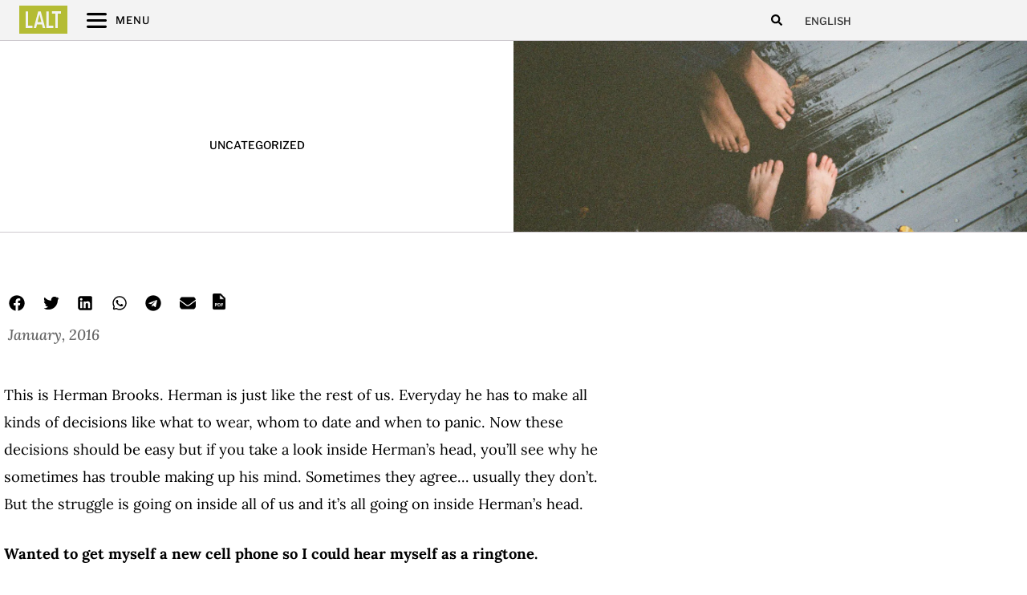

--- FILE ---
content_type: text/html; charset=UTF-8
request_url: https://latinamericanliteraturetoday.org/2016/01/an-mea-nonumy-latine-volumus-veniam-fabulas/
body_size: 26971
content:
<!doctype html>
<html lang="en-US" prefix="og: https://ogp.me/ns#">
<head>
	<meta charset="UTF-8">
	<meta name="viewport" content="width=device-width, initial-scale=1">
	<link rel="profile" href="https://gmpg.org/xfn/11">
	<link rel="alternate" hreflang="en" href="https://latinamericanliteraturetoday.org/2016/01/an-mea-nonumy-latine-volumus-veniam-fabulas/" />
<link rel="alternate" hreflang="x-default" href="https://latinamericanliteraturetoday.org/2016/01/an-mea-nonumy-latine-volumus-veniam-fabulas/" />

<!-- Search Engine Optimization by Rank Math PRO - https://rankmath.com/ -->
<title>An mea nonumy latine volumus Veniam fabulas - Latin American Literature Today</title>
<meta name="description" content="This is Herman Brooks. Herman is just like the rest of us. Everyday he has to make all kinds of decisions like what to wear, whom to date and when to panic."/>
<meta name="robots" content="follow, index, max-snippet:-1, max-video-preview:-1, max-image-preview:large"/>
<link rel="canonical" href="https://latinamericanliteraturetoday.org/2016/01/an-mea-nonumy-latine-volumus-veniam-fabulas/" />
<meta property="og:locale" content="en_US" />
<meta property="og:type" content="article" />
<meta property="og:title" content="An mea nonumy latine volumus Veniam fabulas - Latin American Literature Today" />
<meta property="og:description" content="This is Herman Brooks. Herman is just like the rest of us. Everyday he has to make all kinds of decisions like what to wear, whom to date and when to panic." />
<meta property="og:url" content="https://latinamericanliteraturetoday.org/2016/01/an-mea-nonumy-latine-volumus-veniam-fabulas/" />
<meta property="og:site_name" content="Latin American Literature Today" />
<meta property="article:tag" content="Gallery" />
<meta property="article:tag" content="History" />
<meta property="article:tag" content="Minimal" />
<meta property="article:tag" content="Reading" />
<meta property="article:tag" content="Times" />
<meta property="article:section" content="Uncategorized" />
<meta property="og:updated_time" content="2022-01-28T00:00:57-06:00" />
<meta property="og:image" content="https://latinamericanliteraturetoday.org/wp-content/uploads/2021/07/h_kadri-karmo-jQsxweaPhNc-unsplash.jpg" />
<meta property="og:image:secure_url" content="https://latinamericanliteraturetoday.org/wp-content/uploads/2021/07/h_kadri-karmo-jQsxweaPhNc-unsplash.jpg" />
<meta property="og:image:width" content="1440" />
<meta property="og:image:height" content="954" />
<meta property="og:image:alt" content="An mea nonumy latine volumus Veniam fabulas" />
<meta property="og:image:type" content="image/jpeg" />
<meta property="article:published_time" content="2016-01-15T00:00:00-06:00" />
<meta property="article:modified_time" content="2022-01-28T00:00:57-06:00" />
<meta name="twitter:card" content="summary_large_image" />
<meta name="twitter:title" content="An mea nonumy latine volumus Veniam fabulas - Latin American Literature Today" />
<meta name="twitter:description" content="This is Herman Brooks. Herman is just like the rest of us. Everyday he has to make all kinds of decisions like what to wear, whom to date and when to panic." />
<meta name="twitter:image" content="https://latinamericanliteraturetoday.org/wp-content/uploads/2021/07/h_kadri-karmo-jQsxweaPhNc-unsplash.jpg" />
<script type="application/ld+json" class="rank-math-schema-pro">{"@context":"https://schema.org","@graph":[{"@type":["EducationalOrganization","Organization"],"@id":"https://latinamericanliteraturetoday.org/#organization","name":"Latin American Literature Today","url":"https://latinamericanliteraturetoday.org","logo":{"@type":"ImageObject","@id":"https://latinamericanliteraturetoday.org/#logo","url":"https://latinamericanliteraturetoday.org/wp-content/uploads/2022/01/LALT-LatinAmericanLiteratureToday@2x.png","contentUrl":"https://latinamericanliteraturetoday.org/wp-content/uploads/2022/01/LALT-LatinAmericanLiteratureToday@2x.png","caption":"Latin American Literature Today","inLanguage":"en-US","width":"2184","height":"309"}},{"@type":"WebSite","@id":"https://latinamericanliteraturetoday.org/#website","url":"https://latinamericanliteraturetoday.org","name":"Latin American Literature Today","alternateName":"LALT","publisher":{"@id":"https://latinamericanliteraturetoday.org/#organization"},"inLanguage":"en-US"},{"@type":"ImageObject","@id":"https://latinamericanliteraturetoday.org/wp-content/uploads/2021/07/h_kadri-karmo-jQsxweaPhNc-unsplash.jpg","url":"https://latinamericanliteraturetoday.org/wp-content/uploads/2021/07/h_kadri-karmo-jQsxweaPhNc-unsplash.jpg","width":"1440","height":"954","inLanguage":"en-US"},{"@type":"WebPage","@id":"https://latinamericanliteraturetoday.org/2016/01/an-mea-nonumy-latine-volumus-veniam-fabulas/#webpage","url":"https://latinamericanliteraturetoday.org/2016/01/an-mea-nonumy-latine-volumus-veniam-fabulas/","name":"An mea nonumy latine volumus Veniam fabulas - Latin American Literature Today","datePublished":"2016-01-15T00:00:00-06:00","dateModified":"2022-01-28T00:00:57-06:00","isPartOf":{"@id":"https://latinamericanliteraturetoday.org/#website"},"primaryImageOfPage":{"@id":"https://latinamericanliteraturetoday.org/wp-content/uploads/2021/07/h_kadri-karmo-jQsxweaPhNc-unsplash.jpg"},"inLanguage":"en-US"},{"@type":"Person","@id":"https://latinamericanliteraturetoday.org/author/root/","name":"Richzendy","url":"https://latinamericanliteraturetoday.org/author/root/","image":{"@type":"ImageObject","@id":"https://secure.gravatar.com/avatar/2dbb9bc260eac5c75c44a372a84702bad314a750a8cb3afd0de6f48926fe1319?s=96&amp;d=mm&amp;r=g","url":"https://secure.gravatar.com/avatar/2dbb9bc260eac5c75c44a372a84702bad314a750a8cb3afd0de6f48926fe1319?s=96&amp;d=mm&amp;r=g","caption":"Richzendy","inLanguage":"en-US"},"sameAs":["https://bitecla.com"],"worksFor":{"@id":"https://latinamericanliteraturetoday.org/#organization"}},{"@type":"BlogPosting","headline":"An mea nonumy latine volumus Veniam fabulas - Latin American Literature Today","datePublished":"2016-01-15T00:00:00-06:00","dateModified":"2022-01-28T00:00:57-06:00","articleSection":"Uncategorized","author":{"@id":"https://latinamericanliteraturetoday.org/author/root/","name":"Richzendy"},"publisher":{"@id":"https://latinamericanliteraturetoday.org/#organization"},"description":"This is Herman Brooks. Herman is just like the rest of us. Everyday he has to make all kinds of decisions like what to wear, whom to date and when to panic.","name":"An mea nonumy latine volumus Veniam fabulas - Latin American Literature Today","@id":"https://latinamericanliteraturetoday.org/2016/01/an-mea-nonumy-latine-volumus-veniam-fabulas/#richSnippet","isPartOf":{"@id":"https://latinamericanliteraturetoday.org/2016/01/an-mea-nonumy-latine-volumus-veniam-fabulas/#webpage"},"image":{"@id":"https://latinamericanliteraturetoday.org/wp-content/uploads/2021/07/h_kadri-karmo-jQsxweaPhNc-unsplash.jpg"},"inLanguage":"en-US","mainEntityOfPage":{"@id":"https://latinamericanliteraturetoday.org/2016/01/an-mea-nonumy-latine-volumus-veniam-fabulas/#webpage"}}]}</script>
<!-- /Rank Math WordPress SEO plugin -->

<link rel='dns-prefetch' href='//www.googletagmanager.com' />
<link rel="alternate" type="application/rss+xml" title="LALT &raquo; Feed" href="https://latinamericanliteraturetoday.org/feed/" />
<link rel="alternate" type="application/rss+xml" title="LALT &raquo; Comments Feed" href="https://latinamericanliteraturetoday.org/comments/feed/" />
<link rel="alternate" type="application/rss+xml" title="LALT &raquo; An mea nonumy latine volumus Veniam fabulas Comments Feed" href="https://latinamericanliteraturetoday.org/2016/01/an-mea-nonumy-latine-volumus-veniam-fabulas/feed/" />
<link rel="alternate" title="oEmbed (JSON)" type="application/json+oembed" href="https://latinamericanliteraturetoday.org/wp-json/oembed/1.0/embed?url=https%3A%2F%2Flatinamericanliteraturetoday.org%2F2016%2F01%2Fan-mea-nonumy-latine-volumus-veniam-fabulas%2F" />
<link rel="alternate" title="oEmbed (XML)" type="text/xml+oembed" href="https://latinamericanliteraturetoday.org/wp-json/oembed/1.0/embed?url=https%3A%2F%2Flatinamericanliteraturetoday.org%2F2016%2F01%2Fan-mea-nonumy-latine-volumus-veniam-fabulas%2F&#038;format=xml" />
<style id='wp-img-auto-sizes-contain-inline-css'>
img:is([sizes=auto i],[sizes^="auto," i]){contain-intrinsic-size:3000px 1500px}
/*# sourceURL=wp-img-auto-sizes-contain-inline-css */
</style>
<style id='wp-emoji-styles-inline-css'>

	img.wp-smiley, img.emoji {
		display: inline !important;
		border: none !important;
		box-shadow: none !important;
		height: 1em !important;
		width: 1em !important;
		margin: 0 0.07em !important;
		vertical-align: -0.1em !important;
		background: none !important;
		padding: 0 !important;
	}
/*# sourceURL=wp-emoji-styles-inline-css */
</style>
<link rel='stylesheet' id='wp-block-library-css' href='https://latinamericanliteraturetoday.org/wp-includes/css/dist/block-library/style.min.css?ver=6.9' media='all' />
<style id='global-styles-inline-css'>
:root{--wp--preset--aspect-ratio--square: 1;--wp--preset--aspect-ratio--4-3: 4/3;--wp--preset--aspect-ratio--3-4: 3/4;--wp--preset--aspect-ratio--3-2: 3/2;--wp--preset--aspect-ratio--2-3: 2/3;--wp--preset--aspect-ratio--16-9: 16/9;--wp--preset--aspect-ratio--9-16: 9/16;--wp--preset--color--black: #000000;--wp--preset--color--cyan-bluish-gray: #abb8c3;--wp--preset--color--white: #ffffff;--wp--preset--color--pale-pink: #f78da7;--wp--preset--color--vivid-red: #cf2e2e;--wp--preset--color--luminous-vivid-orange: #ff6900;--wp--preset--color--luminous-vivid-amber: #fcb900;--wp--preset--color--light-green-cyan: #7bdcb5;--wp--preset--color--vivid-green-cyan: #00d084;--wp--preset--color--pale-cyan-blue: #8ed1fc;--wp--preset--color--vivid-cyan-blue: #0693e3;--wp--preset--color--vivid-purple: #9b51e0;--wp--preset--gradient--vivid-cyan-blue-to-vivid-purple: linear-gradient(135deg,rgb(6,147,227) 0%,rgb(155,81,224) 100%);--wp--preset--gradient--light-green-cyan-to-vivid-green-cyan: linear-gradient(135deg,rgb(122,220,180) 0%,rgb(0,208,130) 100%);--wp--preset--gradient--luminous-vivid-amber-to-luminous-vivid-orange: linear-gradient(135deg,rgb(252,185,0) 0%,rgb(255,105,0) 100%);--wp--preset--gradient--luminous-vivid-orange-to-vivid-red: linear-gradient(135deg,rgb(255,105,0) 0%,rgb(207,46,46) 100%);--wp--preset--gradient--very-light-gray-to-cyan-bluish-gray: linear-gradient(135deg,rgb(238,238,238) 0%,rgb(169,184,195) 100%);--wp--preset--gradient--cool-to-warm-spectrum: linear-gradient(135deg,rgb(74,234,220) 0%,rgb(151,120,209) 20%,rgb(207,42,186) 40%,rgb(238,44,130) 60%,rgb(251,105,98) 80%,rgb(254,248,76) 100%);--wp--preset--gradient--blush-light-purple: linear-gradient(135deg,rgb(255,206,236) 0%,rgb(152,150,240) 100%);--wp--preset--gradient--blush-bordeaux: linear-gradient(135deg,rgb(254,205,165) 0%,rgb(254,45,45) 50%,rgb(107,0,62) 100%);--wp--preset--gradient--luminous-dusk: linear-gradient(135deg,rgb(255,203,112) 0%,rgb(199,81,192) 50%,rgb(65,88,208) 100%);--wp--preset--gradient--pale-ocean: linear-gradient(135deg,rgb(255,245,203) 0%,rgb(182,227,212) 50%,rgb(51,167,181) 100%);--wp--preset--gradient--electric-grass: linear-gradient(135deg,rgb(202,248,128) 0%,rgb(113,206,126) 100%);--wp--preset--gradient--midnight: linear-gradient(135deg,rgb(2,3,129) 0%,rgb(40,116,252) 100%);--wp--preset--font-size--small: 13px;--wp--preset--font-size--medium: 20px;--wp--preset--font-size--large: 36px;--wp--preset--font-size--x-large: 42px;--wp--preset--spacing--20: 0.44rem;--wp--preset--spacing--30: 0.67rem;--wp--preset--spacing--40: 1rem;--wp--preset--spacing--50: 1.5rem;--wp--preset--spacing--60: 2.25rem;--wp--preset--spacing--70: 3.38rem;--wp--preset--spacing--80: 5.06rem;--wp--preset--shadow--natural: 6px 6px 9px rgba(0, 0, 0, 0.2);--wp--preset--shadow--deep: 12px 12px 50px rgba(0, 0, 0, 0.4);--wp--preset--shadow--sharp: 6px 6px 0px rgba(0, 0, 0, 0.2);--wp--preset--shadow--outlined: 6px 6px 0px -3px rgb(255, 255, 255), 6px 6px rgb(0, 0, 0);--wp--preset--shadow--crisp: 6px 6px 0px rgb(0, 0, 0);}:root { --wp--style--global--content-size: 800px;--wp--style--global--wide-size: 1200px; }:where(body) { margin: 0; }.wp-site-blocks > .alignleft { float: left; margin-right: 2em; }.wp-site-blocks > .alignright { float: right; margin-left: 2em; }.wp-site-blocks > .aligncenter { justify-content: center; margin-left: auto; margin-right: auto; }:where(.wp-site-blocks) > * { margin-block-start: 24px; margin-block-end: 0; }:where(.wp-site-blocks) > :first-child { margin-block-start: 0; }:where(.wp-site-blocks) > :last-child { margin-block-end: 0; }:root { --wp--style--block-gap: 24px; }:root :where(.is-layout-flow) > :first-child{margin-block-start: 0;}:root :where(.is-layout-flow) > :last-child{margin-block-end: 0;}:root :where(.is-layout-flow) > *{margin-block-start: 24px;margin-block-end: 0;}:root :where(.is-layout-constrained) > :first-child{margin-block-start: 0;}:root :where(.is-layout-constrained) > :last-child{margin-block-end: 0;}:root :where(.is-layout-constrained) > *{margin-block-start: 24px;margin-block-end: 0;}:root :where(.is-layout-flex){gap: 24px;}:root :where(.is-layout-grid){gap: 24px;}.is-layout-flow > .alignleft{float: left;margin-inline-start: 0;margin-inline-end: 2em;}.is-layout-flow > .alignright{float: right;margin-inline-start: 2em;margin-inline-end: 0;}.is-layout-flow > .aligncenter{margin-left: auto !important;margin-right: auto !important;}.is-layout-constrained > .alignleft{float: left;margin-inline-start: 0;margin-inline-end: 2em;}.is-layout-constrained > .alignright{float: right;margin-inline-start: 2em;margin-inline-end: 0;}.is-layout-constrained > .aligncenter{margin-left: auto !important;margin-right: auto !important;}.is-layout-constrained > :where(:not(.alignleft):not(.alignright):not(.alignfull)){max-width: var(--wp--style--global--content-size);margin-left: auto !important;margin-right: auto !important;}.is-layout-constrained > .alignwide{max-width: var(--wp--style--global--wide-size);}body .is-layout-flex{display: flex;}.is-layout-flex{flex-wrap: wrap;align-items: center;}.is-layout-flex > :is(*, div){margin: 0;}body .is-layout-grid{display: grid;}.is-layout-grid > :is(*, div){margin: 0;}body{padding-top: 0px;padding-right: 0px;padding-bottom: 0px;padding-left: 0px;}a:where(:not(.wp-element-button)){text-decoration: underline;}:root :where(.wp-element-button, .wp-block-button__link){background-color: #32373c;border-width: 0;color: #fff;font-family: inherit;font-size: inherit;font-style: inherit;font-weight: inherit;letter-spacing: inherit;line-height: inherit;padding-top: calc(0.667em + 2px);padding-right: calc(1.333em + 2px);padding-bottom: calc(0.667em + 2px);padding-left: calc(1.333em + 2px);text-decoration: none;text-transform: inherit;}.has-black-color{color: var(--wp--preset--color--black) !important;}.has-cyan-bluish-gray-color{color: var(--wp--preset--color--cyan-bluish-gray) !important;}.has-white-color{color: var(--wp--preset--color--white) !important;}.has-pale-pink-color{color: var(--wp--preset--color--pale-pink) !important;}.has-vivid-red-color{color: var(--wp--preset--color--vivid-red) !important;}.has-luminous-vivid-orange-color{color: var(--wp--preset--color--luminous-vivid-orange) !important;}.has-luminous-vivid-amber-color{color: var(--wp--preset--color--luminous-vivid-amber) !important;}.has-light-green-cyan-color{color: var(--wp--preset--color--light-green-cyan) !important;}.has-vivid-green-cyan-color{color: var(--wp--preset--color--vivid-green-cyan) !important;}.has-pale-cyan-blue-color{color: var(--wp--preset--color--pale-cyan-blue) !important;}.has-vivid-cyan-blue-color{color: var(--wp--preset--color--vivid-cyan-blue) !important;}.has-vivid-purple-color{color: var(--wp--preset--color--vivid-purple) !important;}.has-black-background-color{background-color: var(--wp--preset--color--black) !important;}.has-cyan-bluish-gray-background-color{background-color: var(--wp--preset--color--cyan-bluish-gray) !important;}.has-white-background-color{background-color: var(--wp--preset--color--white) !important;}.has-pale-pink-background-color{background-color: var(--wp--preset--color--pale-pink) !important;}.has-vivid-red-background-color{background-color: var(--wp--preset--color--vivid-red) !important;}.has-luminous-vivid-orange-background-color{background-color: var(--wp--preset--color--luminous-vivid-orange) !important;}.has-luminous-vivid-amber-background-color{background-color: var(--wp--preset--color--luminous-vivid-amber) !important;}.has-light-green-cyan-background-color{background-color: var(--wp--preset--color--light-green-cyan) !important;}.has-vivid-green-cyan-background-color{background-color: var(--wp--preset--color--vivid-green-cyan) !important;}.has-pale-cyan-blue-background-color{background-color: var(--wp--preset--color--pale-cyan-blue) !important;}.has-vivid-cyan-blue-background-color{background-color: var(--wp--preset--color--vivid-cyan-blue) !important;}.has-vivid-purple-background-color{background-color: var(--wp--preset--color--vivid-purple) !important;}.has-black-border-color{border-color: var(--wp--preset--color--black) !important;}.has-cyan-bluish-gray-border-color{border-color: var(--wp--preset--color--cyan-bluish-gray) !important;}.has-white-border-color{border-color: var(--wp--preset--color--white) !important;}.has-pale-pink-border-color{border-color: var(--wp--preset--color--pale-pink) !important;}.has-vivid-red-border-color{border-color: var(--wp--preset--color--vivid-red) !important;}.has-luminous-vivid-orange-border-color{border-color: var(--wp--preset--color--luminous-vivid-orange) !important;}.has-luminous-vivid-amber-border-color{border-color: var(--wp--preset--color--luminous-vivid-amber) !important;}.has-light-green-cyan-border-color{border-color: var(--wp--preset--color--light-green-cyan) !important;}.has-vivid-green-cyan-border-color{border-color: var(--wp--preset--color--vivid-green-cyan) !important;}.has-pale-cyan-blue-border-color{border-color: var(--wp--preset--color--pale-cyan-blue) !important;}.has-vivid-cyan-blue-border-color{border-color: var(--wp--preset--color--vivid-cyan-blue) !important;}.has-vivid-purple-border-color{border-color: var(--wp--preset--color--vivid-purple) !important;}.has-vivid-cyan-blue-to-vivid-purple-gradient-background{background: var(--wp--preset--gradient--vivid-cyan-blue-to-vivid-purple) !important;}.has-light-green-cyan-to-vivid-green-cyan-gradient-background{background: var(--wp--preset--gradient--light-green-cyan-to-vivid-green-cyan) !important;}.has-luminous-vivid-amber-to-luminous-vivid-orange-gradient-background{background: var(--wp--preset--gradient--luminous-vivid-amber-to-luminous-vivid-orange) !important;}.has-luminous-vivid-orange-to-vivid-red-gradient-background{background: var(--wp--preset--gradient--luminous-vivid-orange-to-vivid-red) !important;}.has-very-light-gray-to-cyan-bluish-gray-gradient-background{background: var(--wp--preset--gradient--very-light-gray-to-cyan-bluish-gray) !important;}.has-cool-to-warm-spectrum-gradient-background{background: var(--wp--preset--gradient--cool-to-warm-spectrum) !important;}.has-blush-light-purple-gradient-background{background: var(--wp--preset--gradient--blush-light-purple) !important;}.has-blush-bordeaux-gradient-background{background: var(--wp--preset--gradient--blush-bordeaux) !important;}.has-luminous-dusk-gradient-background{background: var(--wp--preset--gradient--luminous-dusk) !important;}.has-pale-ocean-gradient-background{background: var(--wp--preset--gradient--pale-ocean) !important;}.has-electric-grass-gradient-background{background: var(--wp--preset--gradient--electric-grass) !important;}.has-midnight-gradient-background{background: var(--wp--preset--gradient--midnight) !important;}.has-small-font-size{font-size: var(--wp--preset--font-size--small) !important;}.has-medium-font-size{font-size: var(--wp--preset--font-size--medium) !important;}.has-large-font-size{font-size: var(--wp--preset--font-size--large) !important;}.has-x-large-font-size{font-size: var(--wp--preset--font-size--x-large) !important;}
:root :where(.wp-block-pullquote){font-size: 1.5em;line-height: 1.6;}
/*# sourceURL=global-styles-inline-css */
</style>
<link rel='stylesheet' id='ae-pro-css-css' href='https://latinamericanliteraturetoday.org/wp-content/plugins/anywhere-elementor-pro/includes/assets/css/ae-pro.min.css?ver=2.24.1' media='all' />
<link rel='stylesheet' id='searchandfilter-css' href='https://latinamericanliteraturetoday.org/wp-content/plugins/search-filter/style.css?ver=1' media='all' />
<link rel='stylesheet' id='wpml-legacy-horizontal-list-0-css' href='https://latinamericanliteraturetoday.org/wp-content/plugins/sitepress-multilingual-cms/templates/language-switchers/legacy-list-horizontal/style.min.css?ver=1' media='all' />
<link rel='stylesheet' id='vegas-css-css' href='https://latinamericanliteraturetoday.org/wp-content/plugins/anywhere-elementor-pro/includes/assets/lib/vegas/vegas.min.css?ver=2.4.0' media='all' />
<link rel='stylesheet' id='hello-elementor-css' href='https://latinamericanliteraturetoday.org/wp-content/themes/hello-elementor/assets/css/reset.css?ver=3.4.6' media='all' />
<link rel='stylesheet' id='hello-elementor-theme-style-css' href='https://latinamericanliteraturetoday.org/wp-content/themes/hello-elementor/assets/css/theme.css?ver=3.4.6' media='all' />
<link rel='stylesheet' id='hello-elementor-header-footer-css' href='https://latinamericanliteraturetoday.org/wp-content/themes/hello-elementor/assets/css/header-footer.css?ver=3.4.6' media='all' />
<link rel='stylesheet' id='elementor-frontend-css' href='https://latinamericanliteraturetoday.org/wp-content/uploads/elementor/css/custom-frontend.min.css?ver=1769883949' media='all' />
<style id='elementor-frontend-inline-css'>
.elementor-29569 .elementor-element.elementor-element-f036ced:not(.elementor-motion-effects-element-type-background) > .elementor-widget-wrap, .elementor-29569 .elementor-element.elementor-element-f036ced > .elementor-widget-wrap > .elementor-motion-effects-container > .elementor-motion-effects-layer{background-image:url("https://latinamericanliteraturetoday.org/wp-content/uploads/2021/07/h_kadri-karmo-jQsxweaPhNc-unsplash.jpg");}
/*# sourceURL=elementor-frontend-inline-css */
</style>
<link rel='stylesheet' id='elementor-post-6620-css' href='https://latinamericanliteraturetoday.org/wp-content/uploads/elementor/css/post-6620.css?ver=1769883949' media='all' />
<link rel='stylesheet' id='widget-icon-list-css' href='https://latinamericanliteraturetoday.org/wp-content/uploads/elementor/css/custom-widget-icon-list.min.css?ver=1769883949' media='all' />
<link rel='stylesheet' id='widget-search-form-css' href='https://latinamericanliteraturetoday.org/wp-content/plugins/elementor-pro/assets/css/widget-search-form.min.css?ver=3.34.3' media='all' />
<link rel='stylesheet' id='e-sticky-css' href='https://latinamericanliteraturetoday.org/wp-content/plugins/elementor-pro/assets/css/modules/sticky.min.css?ver=3.34.3' media='all' />
<link rel='stylesheet' id='e-motion-fx-css' href='https://latinamericanliteraturetoday.org/wp-content/plugins/elementor-pro/assets/css/modules/motion-fx.min.css?ver=3.34.3' media='all' />
<link rel='stylesheet' id='widget-image-css' href='https://latinamericanliteraturetoday.org/wp-content/plugins/elementor/assets/css/widget-image.min.css?ver=3.34.4' media='all' />
<link rel='stylesheet' id='widget-image-box-css' href='https://latinamericanliteraturetoday.org/wp-content/uploads/elementor/css/custom-widget-image-box.min.css?ver=1769883949' media='all' />
<link rel='stylesheet' id='widget-divider-css' href='https://latinamericanliteraturetoday.org/wp-content/plugins/elementor/assets/css/widget-divider.min.css?ver=3.34.4' media='all' />
<link rel='stylesheet' id='widget-heading-css' href='https://latinamericanliteraturetoday.org/wp-content/plugins/elementor/assets/css/widget-heading.min.css?ver=3.34.4' media='all' />
<link rel='stylesheet' id='widget-social-icons-css' href='https://latinamericanliteraturetoday.org/wp-content/plugins/elementor/assets/css/widget-social-icons.min.css?ver=3.34.4' media='all' />
<link rel='stylesheet' id='e-apple-webkit-css' href='https://latinamericanliteraturetoday.org/wp-content/uploads/elementor/css/custom-apple-webkit.min.css?ver=1769883949' media='all' />
<link rel='stylesheet' id='widget-post-info-css' href='https://latinamericanliteraturetoday.org/wp-content/plugins/elementor-pro/assets/css/widget-post-info.min.css?ver=3.34.3' media='all' />
<link rel='stylesheet' id='widget-spacer-css' href='https://latinamericanliteraturetoday.org/wp-content/plugins/elementor/assets/css/widget-spacer.min.css?ver=3.34.4' media='all' />
<link rel='stylesheet' id='widget-share-buttons-css' href='https://latinamericanliteraturetoday.org/wp-content/plugins/elementor-pro/assets/css/widget-share-buttons.min.css?ver=3.34.3' media='all' />
<link rel='stylesheet' id='widget-post-navigation-css' href='https://latinamericanliteraturetoday.org/wp-content/plugins/elementor-pro/assets/css/widget-post-navigation.min.css?ver=3.34.3' media='all' />
<link rel='stylesheet' id='widget-posts-css' href='https://latinamericanliteraturetoday.org/wp-content/plugins/elementor-pro/assets/css/widget-posts.min.css?ver=3.34.3' media='all' />
<link rel='stylesheet' id='e-animation-sink-css' href='https://latinamericanliteraturetoday.org/wp-content/plugins/elementor/assets/lib/animations/styles/e-animation-sink.min.css?ver=3.34.4' media='all' />
<link rel='stylesheet' id='widget-form-css' href='https://latinamericanliteraturetoday.org/wp-content/plugins/elementor-pro/assets/css/widget-form.min.css?ver=3.34.3' media='all' />
<link rel='stylesheet' id='e-animation-fadeInRight-css' href='https://latinamericanliteraturetoday.org/wp-content/plugins/elementor/assets/lib/animations/styles/fadeInRight.min.css?ver=3.34.4' media='all' />
<link rel='stylesheet' id='e-popup-css' href='https://latinamericanliteraturetoday.org/wp-content/plugins/elementor-pro/assets/css/conditionals/popup.min.css?ver=3.34.3' media='all' />
<link rel='stylesheet' id='widget-toggle-css' href='https://latinamericanliteraturetoday.org/wp-content/uploads/elementor/css/custom-widget-toggle.min.css?ver=1769883949' media='all' />
<link rel='stylesheet' id='elementor-post-7159-css' href='https://latinamericanliteraturetoday.org/wp-content/uploads/elementor/css/post-7159.css?ver=1769883967' media='all' />
<link rel='stylesheet' id='elementor-post-7365-css' href='https://latinamericanliteraturetoday.org/wp-content/uploads/elementor/css/post-7365.css?ver=1769883967' media='all' />
<link rel='stylesheet' id='elementor-post-29569-css' href='https://latinamericanliteraturetoday.org/wp-content/uploads/elementor/css/post-29569.css?ver=1769883967' media='all' />
<link rel='stylesheet' id='elementor-post-8171-css' href='https://latinamericanliteraturetoday.org/wp-content/uploads/elementor/css/post-8171.css?ver=1769883950' media='all' />
<link rel='stylesheet' id='elementor-post-8646-css' href='https://latinamericanliteraturetoday.org/wp-content/uploads/elementor/css/post-8646.css?ver=1769883967' media='all' />
<link rel='stylesheet' id='hello-elementor-child-style-css' href='https://latinamericanliteraturetoday.org/wp-content/themes/lalt/style.css?ver=1.0.0' media='all' />
<link rel='stylesheet' id='ecs-styles-css' href='https://latinamericanliteraturetoday.org/wp-content/plugins/ele-custom-skin/assets/css/ecs-style.css?ver=3.1.9' media='all' />
<link rel='stylesheet' id='elementor-post-7212-css' href='https://latinamericanliteraturetoday.org/wp-content/uploads/elementor/css/post-7212.css?ver=1715633581' media='all' />
<link rel='stylesheet' id='elementor-post-7296-css' href='https://latinamericanliteraturetoday.org/wp-content/uploads/elementor/css/post-7296.css?ver=1715628607' media='all' />
<link rel='stylesheet' id='elementor-post-7339-css' href='https://latinamericanliteraturetoday.org/wp-content/uploads/elementor/css/post-7339.css?ver=1764540455' media='all' />
<link rel='stylesheet' id='elementor-post-7451-css' href='https://latinamericanliteraturetoday.org/wp-content/uploads/elementor/css/post-7451.css?ver=1743413394' media='all' />
<link rel='stylesheet' id='elementor-post-10250-css' href='https://latinamericanliteraturetoday.org/wp-content/uploads/elementor/css/post-10250.css?ver=1743413453' media='all' />
<link rel='stylesheet' id='elementor-post-10252-css' href='https://latinamericanliteraturetoday.org/wp-content/uploads/elementor/css/post-10252.css?ver=1764540588' media='all' />
<link rel='stylesheet' id='elementor-post-10254-css' href='https://latinamericanliteraturetoday.org/wp-content/uploads/elementor/css/post-10254.css?ver=1715628655' media='all' />
<link rel='stylesheet' id='elementor-post-10256-css' href='https://latinamericanliteraturetoday.org/wp-content/uploads/elementor/css/post-10256.css?ver=1715633730' media='all' />
<link rel='stylesheet' id='elementor-post-11011-css' href='https://latinamericanliteraturetoday.org/wp-content/uploads/elementor/css/post-11011.css?ver=1708195995' media='all' />
<link rel='stylesheet' id='elementor-post-11016-css' href='https://latinamericanliteraturetoday.org/wp-content/uploads/elementor/css/post-11016.css?ver=1708195998' media='all' />
<link rel='stylesheet' id='elementor-post-13518-css' href='https://latinamericanliteraturetoday.org/wp-content/uploads/elementor/css/post-13518.css?ver=1743413260' media='all' />
<link rel='stylesheet' id='elementor-post-13532-css' href='https://latinamericanliteraturetoday.org/wp-content/uploads/elementor/css/post-13532.css?ver=1743413297' media='all' />
<link rel='stylesheet' id='elementor-post-16001-css' href='https://latinamericanliteraturetoday.org/wp-content/uploads/elementor/css/post-16001.css?ver=1715628784' media='all' />
<link rel='stylesheet' id='elementor-post-16016-css' href='https://latinamericanliteraturetoday.org/wp-content/uploads/elementor/css/post-16016.css?ver=1715631226' media='all' />
<link rel='stylesheet' id='elementor-post-34337-css' href='https://latinamericanliteraturetoday.org/wp-content/uploads/elementor/css/post-34337.css?ver=1718712107' media='all' />
<link rel='stylesheet' id='elementor-post-34346-css' href='https://latinamericanliteraturetoday.org/wp-content/uploads/elementor/css/post-34346.css?ver=1718712011' media='all' />
<link rel='stylesheet' id='elementor-post-34415-css' href='https://latinamericanliteraturetoday.org/wp-content/uploads/elementor/css/post-34415.css?ver=1718712515' media='all' />
<link rel='stylesheet' id='elementor-post-34427-css' href='https://latinamericanliteraturetoday.org/wp-content/uploads/elementor/css/post-34427.css?ver=1718712537' media='all' />
<link rel='stylesheet' id='elementor-gf-local-krub-css' href='https://latinamericanliteraturetoday.org/wp-content/uploads/elementor/google-fonts/css/krub.css?ver=1742257202' media='all' />
<link rel='stylesheet' id='elementor-gf-local-lora-css' href='https://latinamericanliteraturetoday.org/wp-content/uploads/elementor/google-fonts/css/lora.css?ver=1742257206' media='all' />
<link rel='stylesheet' id='elementor-gf-local-librefranklin-css' href='https://latinamericanliteraturetoday.org/wp-content/uploads/elementor/google-fonts/css/librefranklin.css?ver=1742257214' media='all' />
<link rel='stylesheet' id='elementor-gf-local-stixtwotext-css' href='https://latinamericanliteraturetoday.org/wp-content/uploads/elementor/google-fonts/css/stixtwotext.css?ver=1742257219' media='all' />
<script src="https://latinamericanliteraturetoday.org/wp-includes/js/jquery/jquery.min.js?ver=3.7.1" id="jquery-core-js" type="a88b089e52dd49ca4aa5a2b7-text/javascript"></script>
<script src="https://latinamericanliteraturetoday.org/wp-includes/js/jquery/jquery-migrate.min.js?ver=3.4.1" id="jquery-migrate-js" type="a88b089e52dd49ca4aa5a2b7-text/javascript"></script>
<script src="https://latinamericanliteraturetoday.org/wp-content/plugins/elementor-pro/assets/js/page-transitions.min.js?ver=3.34.3" id="page-transitions-js" type="a88b089e52dd49ca4aa5a2b7-text/javascript"></script>

<!-- Google tag (gtag.js) snippet added by Site Kit -->
<!-- Google Analytics snippet added by Site Kit -->
<script src="https://www.googletagmanager.com/gtag/js?id=GT-NNVJWXT" id="google_gtagjs-js" async type="a88b089e52dd49ca4aa5a2b7-text/javascript"></script>
<script id="google_gtagjs-js-after" type="a88b089e52dd49ca4aa5a2b7-text/javascript">
window.dataLayer = window.dataLayer || [];function gtag(){dataLayer.push(arguments);}
gtag("set","linker",{"domains":["latinamericanliteraturetoday.org"]});
gtag("js", new Date());
gtag("set", "developer_id.dZTNiMT", true);
gtag("config", "GT-NNVJWXT");
//# sourceURL=google_gtagjs-js-after
</script>
<script id="ecs_ajax_load-js-extra" type="a88b089e52dd49ca4aa5a2b7-text/javascript">
var ecs_ajax_params = {"ajaxurl":"https://latinamericanliteraturetoday.org/wp-admin/admin-ajax.php","posts":"{\"page\":0,\"year\":2016,\"monthnum\":1,\"error\":\"\",\"m\":\"\",\"p\":6723,\"post_parent\":\"\",\"subpost\":\"\",\"subpost_id\":\"\",\"attachment\":\"\",\"attachment_id\":0,\"pagename\":\"\",\"page_id\":\"\",\"second\":\"\",\"minute\":\"\",\"hour\":\"\",\"day\":0,\"w\":0,\"category_name\":\"\",\"tag\":\"\",\"cat\":\"\",\"tag_id\":\"\",\"author\":\"\",\"author_name\":\"\",\"feed\":\"\",\"tb\":\"\",\"paged\":0,\"meta_key\":\"\",\"meta_value\":\"\",\"preview\":\"\",\"s\":\"\",\"sentence\":\"\",\"title\":\"\",\"fields\":\"all\",\"menu_order\":\"\",\"embed\":\"\",\"category__in\":[],\"category__not_in\":[],\"category__and\":[],\"post__in\":[],\"post__not_in\":[],\"post_name__in\":[],\"tag__in\":[],\"tag__not_in\":[],\"tag__and\":[],\"tag_slug__in\":[],\"tag_slug__and\":[],\"post_parent__in\":[],\"post_parent__not_in\":[],\"author__in\":[],\"author__not_in\":[],\"search_columns\":[],\"name\":\"an-mea-nonumy-latine-volumus-veniam-fabulas\",\"ignore_sticky_posts\":false,\"suppress_filters\":false,\"cache_results\":true,\"update_post_term_cache\":true,\"update_menu_item_cache\":false,\"lazy_load_term_meta\":true,\"update_post_meta_cache\":true,\"post_type\":\"\",\"posts_per_page\":10,\"nopaging\":false,\"comments_per_page\":\"50\",\"no_found_rows\":false,\"order\":\"DESC\"}"};
//# sourceURL=ecs_ajax_load-js-extra
</script>
<script src="https://latinamericanliteraturetoday.org/wp-content/plugins/ele-custom-skin/assets/js/ecs_ajax_pagination.js?ver=3.1.9" id="ecs_ajax_load-js" type="a88b089e52dd49ca4aa5a2b7-text/javascript"></script>
<script src="https://latinamericanliteraturetoday.org/wp-content/plugins/ele-custom-skin/assets/js/ecs.js?ver=3.1.9" id="ecs-script-js" type="a88b089e52dd49ca4aa5a2b7-text/javascript"></script>
<link rel="https://api.w.org/" href="https://latinamericanliteraturetoday.org/wp-json/" /><link rel="alternate" title="JSON" type="application/json" href="https://latinamericanliteraturetoday.org/wp-json/wp/v2/posts/6723" /><link rel="EditURI" type="application/rsd+xml" title="RSD" href="https://latinamericanliteraturetoday.org/xmlrpc.php?rsd" />
<meta name="generator" content="WordPress 6.9" />
<link rel='shortlink' href='https://latinamericanliteraturetoday.org/?p=6723' />
<meta name="generator" content="WPML ver:4.8.4 stt:1,2;" />
<meta name="generator" content="Site Kit by Google 1.171.0" /><meta name="generator" content="Elementor 3.34.4; features: e_font_icon_svg, additional_custom_breakpoints; settings: css_print_method-external, google_font-enabled, font_display-auto">
			<style>
				.e-con.e-parent:nth-of-type(n+4):not(.e-lazyloaded):not(.e-no-lazyload),
				.e-con.e-parent:nth-of-type(n+4):not(.e-lazyloaded):not(.e-no-lazyload) * {
					background-image: none !important;
				}
				@media screen and (max-height: 1024px) {
					.e-con.e-parent:nth-of-type(n+3):not(.e-lazyloaded):not(.e-no-lazyload),
					.e-con.e-parent:nth-of-type(n+3):not(.e-lazyloaded):not(.e-no-lazyload) * {
						background-image: none !important;
					}
				}
				@media screen and (max-height: 640px) {
					.e-con.e-parent:nth-of-type(n+2):not(.e-lazyloaded):not(.e-no-lazyload),
					.e-con.e-parent:nth-of-type(n+2):not(.e-lazyloaded):not(.e-no-lazyload) * {
						background-image: none !important;
					}
				}
			</style>
			<noscript><style>.lazyload[data-src]{display:none !important;}</style></noscript><style>.lazyload{background-image:none !important;}.lazyload:before{background-image:none !important;}</style>		<style id="wp-custom-css">
			/* ANULACIÓN DE ESTILOS DE TABLA (FRANJAS, HOVER, ENCABEZADO) */

/* 1. Anula el color de fondo para filas impares (frecuentemente las grises) y pares */
.tabla-limpia tbody tr:nth-child(odd),
.tabla-limpia tbody tr:nth-child(even) {
    background-color: #ffffff !important; /* Fuerza el blanco */
}

/* 2. Anula el color de fondo de las celdas directamente (solo para asegurar) */
.tabla-limpia td,
.tabla-limpia th {
    background-color: #ffffff !important;
    border-top-color: #ffffff !important; /* Por si el borde crea el efecto gris */
}

/* 3. ANULA EL EFECTO OVERLAY (HOVER) en la fila */
.tabla-limpia tr:hover {
    background-color: #ffffff !important;
}

/* 4. ANULA EL EFECTO OVERLAY (HOVER) en la celda */
.tabla-limpia tr:hover td,
.tabla-limpia tr:hover th {
    /* Esto elimina cualquier cambio de color o sombra al pasar el ratón */
    background-color: #ffffff !important;
    box-shadow: none !important;
    opacity: 1 !important;
}		</style>
		</head>
<body class="wp-singular post-template-default single single-post postid-6723 single-format-standard wp-custom-logo wp-embed-responsive wp-theme-hello-elementor wp-child-theme-lalt hello-elementor-default elementor-default elementor-kit-6620 elementor-page-14404 elementor-page-13917 elementor-page-29569">

		<e-page-transition preloader-type="image" preloader-image-url="https://latinamericanliteraturetoday.org/wp-content/uploads/2022/01/LALT-Iso_1.svg" class="e-page-transition--entering" exclude="^https\:\/\/latinamericanliteraturetoday\.org\/wp\-admin\/">
					</e-page-transition>
		
<a class="skip-link screen-reader-text" href="#content">Skip to content</a>

		<header data-elementor-type="header" data-elementor-id="7159" class="elementor elementor-7159 elementor-location-header" data-elementor-post-type="elementor_library">
					<section class="has_ae_slider elementor-section elementor-top-section elementor-element elementor-element-e196ba3 elementor-section-height-min-height elementor-section-boxed elementor-section-height-default elementor-section-items-middle ae-bg-gallery-type-default" data-id="e196ba3" data-element_type="section" data-settings="{&quot;background_background&quot;:&quot;classic&quot;,&quot;sticky&quot;:&quot;top&quot;,&quot;motion_fx_motion_fx_scrolling&quot;:&quot;yes&quot;,&quot;motion_fx_devices&quot;:[&quot;widescreen&quot;,&quot;desktop&quot;,&quot;laptop&quot;,&quot;tablet_extra&quot;,&quot;tablet&quot;,&quot;mobile_extra&quot;,&quot;mobile&quot;],&quot;sticky_on&quot;:[&quot;widescreen&quot;,&quot;desktop&quot;,&quot;laptop&quot;,&quot;tablet_extra&quot;,&quot;tablet&quot;,&quot;mobile_extra&quot;,&quot;mobile&quot;],&quot;sticky_offset&quot;:0,&quot;sticky_effects_offset&quot;:0,&quot;sticky_anchor_link_offset&quot;:0}">
						<div class="elementor-container elementor-column-gap-default">
					<div class="has_ae_slider elementor-column elementor-col-33 elementor-top-column elementor-element elementor-element-fd846bf ae-bg-gallery-type-default" data-id="fd846bf" data-element_type="column">
			<div class="elementor-widget-wrap elementor-element-populated">
						<div class="elementor-element elementor-element-275b1ff elementor-view-default elementor-widget elementor-widget-icon" data-id="275b1ff" data-element_type="widget" data-widget_type="icon.default">
				<div class="elementor-widget-container">
							<div class="elementor-icon-wrapper">
			<a class="elementor-icon" href="https://latinamericanliteraturetoday.org">
			<svg xmlns="http://www.w3.org/2000/svg" viewBox="0 0 260 154"><title>LALT-Iso-Black</title><path d="M109.26,47.76,99.05,90.26h20.41Zm0,0L99.05,90.26h20.41ZM0,0V154H260V0ZM71.5,122.76h-37v-91h13v78h24Zm55.76,0-4.69-19.5H95.94l-4.68,19.5h-13l24-91h14l24,91Zm57,0h-37.5v-91h13v78h24.5Zm41.24-78.5h-18v78.5h-13V44.26h-18v-13h49Zm-126.45,46h20.41l-10.2-42.5Zm10.21-42.5L99.05,90.26h20.41Zm0,0L99.05,90.26h20.41Z"></path></svg>			</a>
		</div>
						</div>
				</div>
					</div>
		</div>
				<div class="has_ae_slider elementor-column elementor-col-33 elementor-top-column elementor-element elementor-element-25a6824 ae-bg-gallery-type-default" data-id="25a6824" data-element_type="column">
			<div class="elementor-widget-wrap elementor-element-populated">
						<div class="elementor-element elementor-element-67c5991 elementor-align-start elementor-icon-list--layout-traditional elementor-list-item-link-full_width elementor-widget elementor-widget-icon-list" data-id="67c5991" data-element_type="widget" data-widget_type="icon-list.default">
				<div class="elementor-widget-container">
							<ul class="elementor-icon-list-items">
							<li class="elementor-icon-list-item">
											<a href="#elementor-action%3Aaction%3Dpopup%3Aopen%26settings%3DeyJpZCI6ODY0NiwidG9nZ2xlIjpmYWxzZX0%3D">

												<span class="elementor-icon-list-icon">
							<svg xmlns="http://www.w3.org/2000/svg" id="Capa_1" height="512" viewBox="0 0 464.205 464.205" width="512"><g><g id="grip-solid-horizontal_1_"><path d="m435.192 406.18h-406.179c-16.024 0-29.013-12.99-29.013-29.013s12.989-29.013 29.013-29.013h406.18c16.023 0 29.013 12.99 29.013 29.013-.001 16.023-12.99 29.013-29.014 29.013z"></path><path d="m435.192 261.115h-406.179c-16.024 0-29.013-12.989-29.013-29.012s12.989-29.013 29.013-29.013h406.18c16.023 0 29.013 12.989 29.013 29.013s-12.99 29.012-29.014 29.012z"></path><path d="m435.192 116.051h-406.179c-16.024 0-29.013-12.989-29.013-29.013s12.989-29.013 29.013-29.013h406.18c16.023 0 29.013 12.989 29.013 29.013s-12.99 29.013-29.014 29.013z"></path></g></g></svg>						</span>
										<span class="elementor-icon-list-text">menu</span>
											</a>
									</li>
						</ul>
						</div>
				</div>
					</div>
		</div>
				<div class="has_ae_slider elementor-column elementor-col-33 elementor-top-column elementor-element elementor-element-ffb2ba4 ae-bg-gallery-type-default" data-id="ffb2ba4" data-element_type="column">
			<div class="elementor-widget-wrap elementor-element-populated">
						<div class="elementor-element elementor-element-bd51bd7 elementor-search-form--skin-full_screen elementor-widget__width-auto elementor-widget-tablet__width-auto elementor-widget-mobile_extra__width-auto elementor-widget-mobile__width-auto elementor-widget-widescreen__width-auto elementor-widget-laptop__width-auto elementor-widget elementor-widget-search-form" data-id="bd51bd7" data-element_type="widget" data-settings="{&quot;skin&quot;:&quot;full_screen&quot;}" data-widget_type="search-form.default">
				<div class="elementor-widget-container">
							<search role="search">
			<form class="elementor-search-form" action="https://latinamericanliteraturetoday.org" method="get">
												<div class="elementor-search-form__toggle" role="button" tabindex="0" aria-label="Search">
					<div class="e-font-icon-svg-container"><svg aria-hidden="true" class="e-font-icon-svg e-fas-search" viewBox="0 0 512 512" xmlns="http://www.w3.org/2000/svg"><path d="M505 442.7L405.3 343c-4.5-4.5-10.6-7-17-7H372c27.6-35.3 44-79.7 44-128C416 93.1 322.9 0 208 0S0 93.1 0 208s93.1 208 208 208c48.3 0 92.7-16.4 128-44v16.3c0 6.4 2.5 12.5 7 17l99.7 99.7c9.4 9.4 24.6 9.4 33.9 0l28.3-28.3c9.4-9.4 9.4-24.6.1-34zM208 336c-70.7 0-128-57.2-128-128 0-70.7 57.2-128 128-128 70.7 0 128 57.2 128 128 0 70.7-57.2 128-128 128z"></path></svg></div>				</div>
								<div class="elementor-search-form__container">
					<label class="elementor-screen-only" for="elementor-search-form-bd51bd7">Search</label>

					
					<input id="elementor-search-form-bd51bd7" placeholder="Type your search" class="elementor-search-form__input" type="search" name="s" value="">
					<input type='hidden' name='lang' value='en' />
					
										<div class="dialog-lightbox-close-button dialog-close-button" role="button" tabindex="0" aria-label="Close this search box.">
						<svg aria-hidden="true" class="e-font-icon-svg e-eicon-close" viewBox="0 0 1000 1000" xmlns="http://www.w3.org/2000/svg"><path d="M742 167L500 408 258 167C246 154 233 150 217 150 196 150 179 158 167 167 154 179 150 196 150 212 150 229 154 242 171 254L408 500 167 742C138 771 138 800 167 829 196 858 225 858 254 829L496 587 738 829C750 842 767 846 783 846 800 846 817 842 829 829 842 817 846 804 846 783 846 767 842 750 829 737L588 500 833 258C863 229 863 200 833 171 804 137 775 137 742 167Z"></path></svg>					</div>
									</div>
			</form>
		</search>
						</div>
				</div>
				<div class="elementor-element elementor-element-584d983 elementor-widget__width-auto elementor-widget-tablet_extra__width-auto elementor-widget-mobile__width-initial elementor-widget elementor-widget-wpml-language-switcher" data-id="584d983" data-element_type="widget" data-widget_type="wpml-language-switcher.default">
				<div class="elementor-widget-container">
					<div class="wpml-elementor-ls">
<div class="wpml-ls-statics-shortcode_actions wpml-ls wpml-ls-legacy-list-horizontal">
	<ul role="menu"><li class="wpml-ls-slot-shortcode_actions wpml-ls-item wpml-ls-item-en wpml-ls-current-language wpml-ls-first-item wpml-ls-last-item wpml-ls-item-legacy-list-horizontal" role="none">
				<a href="https://latinamericanliteraturetoday.org/2016/01/an-mea-nonumy-latine-volumus-veniam-fabulas/" class="wpml-ls-link" role="menuitem" >
                    <span class="wpml-ls-native" role="menuitem">English</span></a>
			</li></ul>
</div>
</div>				</div>
				</div>
					</div>
		</div>
					</div>
		</section>
				</header>
				<div data-elementor-type="single-post" data-elementor-id="29569" class="elementor elementor-29569 elementor-location-single post-6723 post type-post status-publish format-standard has-post-thumbnail hentry category-uncategorized tag-gallery tag-history tag-minimal tag-reading tag-times" data-elementor-post-type="elementor_library">
					<section class="has_ae_slider elementor-section elementor-top-section elementor-element elementor-element-16a4622 elementor-section-full_width elementor-reverse-mobile elementor-section-height-default elementor-section-height-default ae-bg-gallery-type-default" data-id="16a4622" data-element_type="section" data-settings="{&quot;background_background&quot;:&quot;classic&quot;}">
						<div class="elementor-container elementor-column-gap-default">
					<div class="has_ae_slider elementor-column elementor-col-50 elementor-top-column elementor-element elementor-element-603f7f9 ae-bg-gallery-type-default" data-id="603f7f9" data-element_type="column">
			<div class="elementor-widget-wrap elementor-element-populated">
						<div class="elementor-element elementor-element-3a0f789 elementor-widget elementor-widget-heading" data-id="3a0f789" data-element_type="widget" data-widget_type="heading.default">
				<div class="elementor-widget-container">
					<span class="elementor-heading-title elementor-size-default"><a href="http://"></a></span>				</div>
				</div>
				<div class="elementor-element elementor-element-8678c1f elementor-widget elementor-widget-heading" data-id="8678c1f" data-element_type="widget" data-widget_type="heading.default">
				<div class="elementor-widget-container">
					<span class="elementor-heading-title elementor-size-default"><a href="https://latinamericanliteraturetoday.org/category/uncategorized/" rel="tag">Uncategorized</a></span>				</div>
				</div>
					</div>
		</div>
				<div class="has_ae_slider elementor-column elementor-col-50 elementor-top-column elementor-element elementor-element-f036ced ae-bg-gallery-type-default" data-id="f036ced" data-element_type="column" data-settings="{&quot;background_background&quot;:&quot;classic&quot;}">
			<div class="elementor-widget-wrap elementor-element-populated">
					<div class="elementor-background-overlay"></div>
						<div class="elementor-element elementor-element-1e41257 elementor-widget elementor-widget-spacer" data-id="1e41257" data-element_type="widget" data-widget_type="spacer.default">
				<div class="elementor-widget-container">
							<div class="elementor-spacer">
			<div class="elementor-spacer-inner"></div>
		</div>
						</div>
				</div>
					</div>
		</div>
					</div>
		</section>
				<section class="has_ae_slider elementor-section elementor-top-section elementor-element elementor-element-144d7637 elementor-section-content-middle elementor-section-boxed elementor-section-height-default elementor-section-height-default ae-bg-gallery-type-default" data-id="144d7637" data-element_type="section">
						<div class="elementor-container elementor-column-gap-default">
					<div class="has_ae_slider elementor-column elementor-col-100 elementor-top-column elementor-element elementor-element-42482414 ae-bg-gallery-type-default" data-id="42482414" data-element_type="column">
			<div class="elementor-widget-wrap elementor-element-populated">
						<section class="has_ae_slider elementor-section elementor-inner-section elementor-element elementor-element-7510519 elementor-section-boxed elementor-section-height-default elementor-section-height-default ae-bg-gallery-type-default" data-id="7510519" data-element_type="section">
						<div class="elementor-container elementor-column-gap-default">
					<div class="has_ae_slider elementor-column elementor-col-100 elementor-inner-column elementor-element elementor-element-46e3e4c ae-bg-gallery-type-default" data-id="46e3e4c" data-element_type="column">
			<div class="elementor-widget-wrap elementor-element-populated">
						<div class="elementor-element elementor-element-0181c66 elementor-share-buttons--view-icon elementor-share-buttons--skin-minimal elementor-share-buttons--shape-circle elementor-share-buttons--color-custom elementor-widget__width-auto elementor-widget-tablet_extra__width-auto elementor-widget-mobile__width-auto elementor-grid-6 elementor-widget-laptop__width-auto elementor-widget-tablet__width-auto elementor-widget-mobile_extra__width-auto elementor-widget elementor-widget-share-buttons" data-id="0181c66" data-element_type="widget" data-widget_type="share-buttons.default">
				<div class="elementor-widget-container">
							<div class="elementor-grid" role="list">
								<div class="elementor-grid-item" role="listitem">
						<div class="elementor-share-btn elementor-share-btn_facebook" role="button" tabindex="0" aria-label="Share on facebook">
															<span class="elementor-share-btn__icon">
								<svg aria-hidden="true" class="e-font-icon-svg e-fab-facebook" viewBox="0 0 512 512" xmlns="http://www.w3.org/2000/svg"><path d="M504 256C504 119 393 8 256 8S8 119 8 256c0 123.78 90.69 226.38 209.25 245V327.69h-63V256h63v-54.64c0-62.15 37-96.48 93.67-96.48 27.14 0 55.52 4.84 55.52 4.84v61h-31.28c-30.8 0-40.41 19.12-40.41 38.73V256h68.78l-11 71.69h-57.78V501C413.31 482.38 504 379.78 504 256z"></path></svg>							</span>
																				</div>
					</div>
									<div class="elementor-grid-item" role="listitem">
						<div class="elementor-share-btn elementor-share-btn_twitter" role="button" tabindex="0" aria-label="Share on twitter">
															<span class="elementor-share-btn__icon">
								<svg aria-hidden="true" class="e-font-icon-svg e-fab-twitter" viewBox="0 0 512 512" xmlns="http://www.w3.org/2000/svg"><path d="M459.37 151.716c.325 4.548.325 9.097.325 13.645 0 138.72-105.583 298.558-298.558 298.558-59.452 0-114.68-17.219-161.137-47.106 8.447.974 16.568 1.299 25.34 1.299 49.055 0 94.213-16.568 130.274-44.832-46.132-.975-84.792-31.188-98.112-72.772 6.498.974 12.995 1.624 19.818 1.624 9.421 0 18.843-1.3 27.614-3.573-48.081-9.747-84.143-51.98-84.143-102.985v-1.299c13.969 7.797 30.214 12.67 47.431 13.319-28.264-18.843-46.781-51.005-46.781-87.391 0-19.492 5.197-37.36 14.294-52.954 51.655 63.675 129.3 105.258 216.365 109.807-1.624-7.797-2.599-15.918-2.599-24.04 0-57.828 46.782-104.934 104.934-104.934 30.213 0 57.502 12.67 76.67 33.137 23.715-4.548 46.456-13.32 66.599-25.34-7.798 24.366-24.366 44.833-46.132 57.827 21.117-2.273 41.584-8.122 60.426-16.243-14.292 20.791-32.161 39.308-52.628 54.253z"></path></svg>							</span>
																				</div>
					</div>
									<div class="elementor-grid-item" role="listitem">
						<div class="elementor-share-btn elementor-share-btn_linkedin" role="button" tabindex="0" aria-label="Share on linkedin">
															<span class="elementor-share-btn__icon">
								<svg aria-hidden="true" class="e-font-icon-svg e-fab-linkedin" viewBox="0 0 448 512" xmlns="http://www.w3.org/2000/svg"><path d="M416 32H31.9C14.3 32 0 46.5 0 64.3v383.4C0 465.5 14.3 480 31.9 480H416c17.6 0 32-14.5 32-32.3V64.3c0-17.8-14.4-32.3-32-32.3zM135.4 416H69V202.2h66.5V416zm-33.2-243c-21.3 0-38.5-17.3-38.5-38.5S80.9 96 102.2 96c21.2 0 38.5 17.3 38.5 38.5 0 21.3-17.2 38.5-38.5 38.5zm282.1 243h-66.4V312c0-24.8-.5-56.7-34.5-56.7-34.6 0-39.9 27-39.9 54.9V416h-66.4V202.2h63.7v29.2h.9c8.9-16.8 30.6-34.5 62.9-34.5 67.2 0 79.7 44.3 79.7 101.9V416z"></path></svg>							</span>
																				</div>
					</div>
									<div class="elementor-grid-item" role="listitem">
						<div class="elementor-share-btn elementor-share-btn_whatsapp" role="button" tabindex="0" aria-label="Share on whatsapp">
															<span class="elementor-share-btn__icon">
								<svg aria-hidden="true" class="e-font-icon-svg e-fab-whatsapp" viewBox="0 0 448 512" xmlns="http://www.w3.org/2000/svg"><path d="M380.9 97.1C339 55.1 283.2 32 223.9 32c-122.4 0-222 99.6-222 222 0 39.1 10.2 77.3 29.6 111L0 480l117.7-30.9c32.4 17.7 68.9 27 106.1 27h.1c122.3 0 224.1-99.6 224.1-222 0-59.3-25.2-115-67.1-157zm-157 341.6c-33.2 0-65.7-8.9-94-25.7l-6.7-4-69.8 18.3L72 359.2l-4.4-7c-18.5-29.4-28.2-63.3-28.2-98.2 0-101.7 82.8-184.5 184.6-184.5 49.3 0 95.6 19.2 130.4 54.1 34.8 34.9 56.2 81.2 56.1 130.5 0 101.8-84.9 184.6-186.6 184.6zm101.2-138.2c-5.5-2.8-32.8-16.2-37.9-18-5.1-1.9-8.8-2.8-12.5 2.8-3.7 5.6-14.3 18-17.6 21.8-3.2 3.7-6.5 4.2-12 1.4-32.6-16.3-54-29.1-75.5-66-5.7-9.8 5.7-9.1 16.3-30.3 1.8-3.7.9-6.9-.5-9.7-1.4-2.8-12.5-30.1-17.1-41.2-4.5-10.8-9.1-9.3-12.5-9.5-3.2-.2-6.9-.2-10.6-.2-3.7 0-9.7 1.4-14.8 6.9-5.1 5.6-19.4 19-19.4 46.3 0 27.3 19.9 53.7 22.6 57.4 2.8 3.7 39.1 59.7 94.8 83.8 35.2 15.2 49 16.5 66.6 13.9 10.7-1.6 32.8-13.4 37.4-26.4 4.6-13 4.6-24.1 3.2-26.4-1.3-2.5-5-3.9-10.5-6.6z"></path></svg>							</span>
																				</div>
					</div>
									<div class="elementor-grid-item" role="listitem">
						<div class="elementor-share-btn elementor-share-btn_telegram" role="button" tabindex="0" aria-label="Share on telegram">
															<span class="elementor-share-btn__icon">
								<svg aria-hidden="true" class="e-font-icon-svg e-fab-telegram" viewBox="0 0 496 512" xmlns="http://www.w3.org/2000/svg"><path d="M248 8C111 8 0 119 0 256s111 248 248 248 248-111 248-248S385 8 248 8zm121.8 169.9l-40.7 191.8c-3 13.6-11.1 16.9-22.4 10.5l-62-45.7-29.9 28.8c-3.3 3.3-6.1 6.1-12.5 6.1l4.4-63.1 114.9-103.8c5-4.4-1.1-6.9-7.7-2.5l-142 89.4-61.2-19.1c-13.3-4.2-13.6-13.3 2.8-19.7l239.1-92.2c11.1-4 20.8 2.7 17.2 19.5z"></path></svg>							</span>
																				</div>
					</div>
									<div class="elementor-grid-item" role="listitem">
						<div class="elementor-share-btn elementor-share-btn_email" role="button" tabindex="0" aria-label="Share on email">
															<span class="elementor-share-btn__icon">
								<svg aria-hidden="true" class="e-font-icon-svg e-fas-envelope" viewBox="0 0 512 512" xmlns="http://www.w3.org/2000/svg"><path d="M502.3 190.8c3.9-3.1 9.7-.2 9.7 4.7V400c0 26.5-21.5 48-48 48H48c-26.5 0-48-21.5-48-48V195.6c0-5 5.7-7.8 9.7-4.7 22.4 17.4 52.1 39.5 154.1 113.6 21.1 15.4 56.7 47.8 92.2 47.6 35.7.3 72-32.8 92.3-47.6 102-74.1 131.6-96.3 154-113.7zM256 320c23.2.4 56.6-29.2 73.4-41.4 132.7-96.3 142.8-104.7 173.4-128.7 5.8-4.5 9.2-11.5 9.2-18.9v-19c0-26.5-21.5-48-48-48H48C21.5 64 0 85.5 0 112v19c0 7.4 3.4 14.3 9.2 18.9 30.6 23.9 40.7 32.4 173.4 128.7 16.8 12.2 50.2 41.8 73.4 41.4z"></path></svg>							</span>
																				</div>
					</div>
						</div>
						</div>
				</div>
				<div class="elementor-element elementor-element-3788686 elementor-widget__width-auto elementor-widget-mobile__width-auto elementor-widget elementor-widget-shortcode" data-id="3788686" data-element_type="widget" data-widget_type="shortcode.default">
				<div class="elementor-widget-container">
							<div class="elementor-shortcode"><div class="printfriendly pf-button  pf-alignleft">
                    <a href="#" rel="nofollow" onclick="if (!window.__cfRLUnblockHandlers) return false; window.print(); return false;" title="Printer Friendly, PDF & Email" data-cf-modified-a88b089e52dd49ca4aa5a2b7-="">
                    <img src="[data-uri]" alt="Print Friendly, PDF & Email" class="pf-button-img lazyload" style="width: 16px;height: 23px;" data-src="https://latinamericanliteraturetoday.org/wp-content/uploads/2024/02/archivo-pdf-lalt.png" decoding="async" width="342" height="493" data-eio-rwidth="342" data-eio-rheight="493" /><noscript><img src="https://latinamericanliteraturetoday.org/wp-content/uploads/2024/02/archivo-pdf-lalt.png" alt="Print Friendly, PDF & Email" class="pf-button-img" style="width: 16px;height: 23px;" data-eio="l" /></noscript>
                    </a>
                </div></div>
						</div>
				</div>
				<div class="elementor-element elementor-element-bd297cb elementor-align-left elementor-widget elementor-widget-post-info" data-id="bd297cb" data-element_type="widget" data-widget_type="post-info.default">
				<div class="elementor-widget-container">
							<ul class="elementor-inline-items elementor-icon-list-items elementor-post-info">
								<li class="elementor-icon-list-item elementor-repeater-item-48d712c elementor-inline-item" itemprop="datePublished">
						<a href="https://latinamericanliteraturetoday.org/2016/01/15/">
														<span class="elementor-icon-list-text elementor-post-info__item elementor-post-info__item--type-date">
										<time>January, 2016</time>					</span>
									</a>
				</li>
				</ul>
						</div>
				</div>
					</div>
		</div>
					</div>
		</section>
				<div class="elementor-element elementor-element-761efb67 elementor-widget elementor-widget-theme-post-content" data-id="761efb67" data-element_type="widget" data-widget_type="theme-post-content.default">
				<div class="elementor-widget-container">
					
<p>This is Herman Brooks. Herman is just like the rest of us. Everyday he has to make all kinds of decisions like what to wear, whom to date and when to panic. Now these decisions should be easy but if you take a look inside Herman&#8217;s head, you&#8217;ll see why he sometimes has trouble making up his mind. Sometimes they agree… usually they don&#8217;t. But the struggle is going on inside all of us and it&#8217;s all going on inside Herman&#8217;s head.</p>



<p><strong>Wanted to get myself a new cell phone so I could hear myself as a ringtone.</strong></p>



<p>Who knew the store would go and check my credit score? Now all they let me have is this dinosaur! Hello hello hello, can anybody hear me? I know I know I know, I should have gone to Free Credit Report dot com! That&#8217;s where I should have gone, could have got my knowledge on.</p>



<figure class="wp-block-image size-large"><img decoding="async" src="[data-uri]" alt="An mea nonumy latine volumus Veniam fabulas" class="wp-image-225 lazyload" title="An mea nonumy latine volumus Veniam fabulas 1" data-src="https://thefox.withemes.com/brooklyn/wp-content/uploads/sites/48/2021/07/h_kirill-vasilev-g0kLNETodw-unsplash-1024x576.jpg" width="1024" height="576" data-eio-rwidth="1024" data-eio-rheight="576"><noscript><img decoding="async" src="https://thefox.withemes.com/brooklyn/wp-content/uploads/sites/48/2021/07/h_kirill-vasilev-g0kLNETodw-unsplash-1024x576.jpg" alt="An mea nonumy latine volumus Veniam fabulas" class="wp-image-225" title="An mea nonumy latine volumus Veniam fabulas 1" data-eio="l"></noscript><figcaption>There are those who believe that life here began out there</figcaption></figure>



<p>Come and knock on our door. We&#8217;ve been waiting for you. Where the kisses are hers and hers and his, three&#8217;s company, too! Come and dance on our floor. Take a step that is new. We&#8217;ve a lovable space that needs your face, three&#8217;s company, too! You&#8217;ll see that life is a ball again and laughter is callin&#8217; for you. Down at our rendezvous, three&#8217;s company, too!</p>



<p><strong>There are those who believe that life here began out there</strong>… far across the universe, with tribes of humans who may have been the forefathers of the Egyptians or the Toltecs or the Mayans. Some believe that there may yet be brothers of man who even now fight to survive somewhere beyond the heavens. Fleeing from the Cylon Tyranny, the last Battlestar &#8211; Galactica &#8211; leads a rag-tag fugitive fleet on a lonely quest. A shining planet, known as Earth.</p>



<figure class="wp-block-gallery columns-2 is-cropped wp-block-gallery-1 is-layout-flex wp-block-gallery-is-layout-flex"><ul class="blocks-gallery-grid"><li class="blocks-gallery-item"><figure><a href="https://latinamericanliteraturetoday.org/wp-content/uploads/2021/07/h_brenna-o-donnell-lIJXoXkR8Bc-unsplash.jpg"><img decoding="async" src="[data-uri]" alt="An mea nonumy latine volumus Veniam fabulas" data-id="39" data-full-url="https://latinamericanliteraturetoday.org/wp-content/uploads/2021/07/h_brenna-o-donnell-lIJXoXkR8Bc-unsplash.jpg" data-link="https://thefox.withemes.com/brooklyn/h_brenna-o-donnell-lijxoxkr8bc-unsplash/" class="wp-image-39 lazyload" title="An mea nonumy latine volumus Veniam fabulas 2" data-src="https://thefox.withemes.com/brooklyn/wp-content/uploads/sites/48/2021/07/h_brenna-o-donnell-lIJXoXkR8Bc-unsplash-1024x679.jpg" width="1024" height="679" data-eio-rwidth="1024" data-eio-rheight="679"><noscript><img decoding="async" src="https://thefox.withemes.com/brooklyn/wp-content/uploads/sites/48/2021/07/h_brenna-o-donnell-lIJXoXkR8Bc-unsplash-1024x679.jpg" alt="An mea nonumy latine volumus Veniam fabulas" data-id="39" data-full-url="https://latinamericanliteraturetoday.org/wp-content/uploads/2021/07/h_brenna-o-donnell-lIJXoXkR8Bc-unsplash.jpg" data-link="https://thefox.withemes.com/brooklyn/h_brenna-o-donnell-lijxoxkr8bc-unsplash/" class="wp-image-39" title="An mea nonumy latine volumus Veniam fabulas 2" data-eio="l"></noscript></a><figcaption class="blocks-gallery-item__caption">Fleeing from the Cylon Tyranny, the last Battlestar &#8211; Galactica &#8211; leads a rag-tag fugitive fleet on a lonely quest</figcaption></figure></li><li class="blocks-gallery-item"><figure><a href="https://latinamericanliteraturetoday.org/wp-content/uploads/2021/07/h_stefano-zocca-g1FKtuoTEZU-unsplash.jpg"><img decoding="async" src="[data-uri]" alt="An mea nonumy latine volumus Veniam fabulas" data-id="136" data-full-url="https://latinamericanliteraturetoday.org/wp-content/uploads/2021/07/h_stefano-zocca-g1FKtuoTEZU-unsplash.jpg" data-link="https://thefox.withemes.com/brooklyn/h_stefano-zocca-g1fktuotezu-unsplash/" class="wp-image-136 lazyload" title="An mea nonumy latine volumus Veniam fabulas 3" data-src="https://thefox.withemes.com/brooklyn/wp-content/uploads/sites/48/2021/07/h_stefano-zocca-g1FKtuoTEZU-unsplash-1024x680.jpg" width="1024" height="680" data-eio-rwidth="1024" data-eio-rheight="680"><noscript><img decoding="async" src="https://thefox.withemes.com/brooklyn/wp-content/uploads/sites/48/2021/07/h_stefano-zocca-g1FKtuoTEZU-unsplash-1024x680.jpg" alt="An mea nonumy latine volumus Veniam fabulas" data-id="136" data-full-url="https://latinamericanliteraturetoday.org/wp-content/uploads/2021/07/h_stefano-zocca-g1FKtuoTEZU-unsplash.jpg" data-link="https://thefox.withemes.com/brooklyn/h_stefano-zocca-g1fktuotezu-unsplash/" class="wp-image-136" title="An mea nonumy latine volumus Veniam fabulas 3" data-eio="l"></noscript></a><figcaption class="blocks-gallery-item__caption">Egyptians or the Toltecs or the Mayans. Some believe that there may yet be brothers of man who even now</figcaption></figure></li></ul></figure>



<p>This is Herman Brooks. Herman is just like the rest of us. Everyday he has to make all kinds of decisions like what to wear, whom to date and when to panic. Now these decisions should be easy but if you take a look inside Herman&#8217;s head, you&#8217;ll see why he sometimes has trouble making up his mind. Sometimes they agree… usually they don&#8217;t. But the struggle is going on inside all of us and it&#8217;s all going on inside Herman&#8217;s head.</p>



<blockquote class="wp-block-quote is-layout-flow wp-block-quote-is-layout-flow"><p>Life is what happens when you&#8217;re busy making other plans.</p><cite>John Lennon</cite></blockquote>



<div class="wp-block-image"><figure class="alignleft size-medium"><a href="https://latinamericanliteraturetoday.org/wp-content/uploads/2016/10/jc-bonassin-u8mWh3Midos-unsplash.jpg"><img decoding="async" src="[data-uri]" alt="An mea nonumy latine volumus Veniam fabulas" class="wp-image-106 lazyload" title="An mea nonumy latine volumus Veniam fabulas 4" data-src="https://thefox.withemes.com/brooklyn/wp-content/uploads/sites/48/2016/10/jc-bonassin-u8mWh3Midos-unsplash-300x200.jpg" width="300" height="200" data-eio-rwidth="300" data-eio-rheight="200"><noscript><img decoding="async" src="https://thefox.withemes.com/brooklyn/wp-content/uploads/sites/48/2016/10/jc-bonassin-u8mWh3Midos-unsplash-300x200.jpg" alt="An mea nonumy latine volumus Veniam fabulas" class="wp-image-106" title="An mea nonumy latine volumus Veniam fabulas 4" data-eio="l"></noscript></a><figcaption>Love, exciting and new. Come aboard, we&#8217;re expecting you. Love, life&#8217;s sweetest reward. Let it flow, it floats back to you. The Love Boat soon will be making another run</figcaption></figure></div>



<p><strong>Once in every lifetime, comes a love like this</strong>. Oh I need you, you need me, oh my darling can&#8217;t you see. Young Ones. Darling we&#8217;re the Young Ones. Young Ones. Shouldn&#8217;t be afraid. To live, love, there&#8217;s a song to be sung. Cause we may not be the Young Ones very long. Sunny day, sweepin&#8217; the clouds away. On my way to where the air is sweet. Can you tell me how to get, how to get to Sesame Street? Come and play, everything&#8217;s A-OK. Friendly neighbors there, that&#8217;s where we meet. Can you tell me how to get, how to get to Sesame Street?</p>



<p>Love, exciting and new. Come aboard, we&#8217;re expecting you. Love, life&#8217;s sweetest reward. Let it flow, it floats back to you. The Love Boat soon will be making another run. The Love Boat promises something for everyone. Set a course for adventure, your mind on a new romance. Love won&#8217;t hurt anymore. It&#8217;s an open smile on a friendly shore. Yes, love! It&#8217;s love! Moon over Parma, bring my love to me tonight. Guide her to Cleveland, underneath your silvery light. We&#8217;re going bowlin&#8217; so don&#8217;t lose her in Solon. Moon over Parma, tonight!</p>
				</div>
				</div>
					</div>
		</div>
					</div>
		</section>
				<section class="has_ae_slider elementor-section elementor-top-section elementor-element elementor-element-62b1261a elementor-section-boxed elementor-section-height-default elementor-section-height-default ae-bg-gallery-type-default" data-id="62b1261a" data-element_type="section">
						<div class="elementor-container elementor-column-gap-default">
					<div class="has_ae_slider elementor-column elementor-col-100 elementor-top-column elementor-element elementor-element-65236831 ae-bg-gallery-type-default" data-id="65236831" data-element_type="column">
			<div class="elementor-widget-wrap elementor-element-populated">
						<div class="elementor-element elementor-element-3c014107 elementor-widget-divider--view-line elementor-widget elementor-widget-divider" data-id="3c014107" data-element_type="widget" data-widget_type="divider.default">
				<div class="elementor-widget-container">
							<div class="elementor-divider">
			<span class="elementor-divider-separator">
						</span>
		</div>
						</div>
				</div>
				<section class="has_ae_slider elementor-section elementor-inner-section elementor-element elementor-element-1bec99ca elementor-section-boxed elementor-section-height-default elementor-section-height-default ae-bg-gallery-type-default" data-id="1bec99ca" data-element_type="section">
						<div class="elementor-container elementor-column-gap-default">
					<div class="has_ae_slider elementor-column elementor-col-50 elementor-inner-column elementor-element elementor-element-4bb68ffa ae-bg-gallery-type-default" data-id="4bb68ffa" data-element_type="column">
			<div class="elementor-widget-wrap elementor-element-populated">
							</div>
		</div>
				<div class="has_ae_slider elementor-column elementor-col-50 elementor-inner-column elementor-element elementor-element-2a46ae92 ae-bg-gallery-type-default" data-id="2a46ae92" data-element_type="column">
			<div class="elementor-widget-wrap elementor-element-populated">
							</div>
		</div>
					</div>
		</section>
				<div class="elementor-element elementor-element-567347cb elementor-widget-divider--view-line elementor-widget elementor-widget-divider" data-id="567347cb" data-element_type="widget" data-widget_type="divider.default">
				<div class="elementor-widget-container">
							<div class="elementor-divider">
			<span class="elementor-divider-separator">
						</span>
		</div>
						</div>
				</div>
				<section class="has_ae_slider elementor-section elementor-inner-section elementor-element elementor-element-20b9e670 elementor-section-boxed elementor-section-height-default elementor-section-height-default ae-bg-gallery-type-default" data-id="20b9e670" data-element_type="section">
						<div class="elementor-container elementor-column-gap-default">
					<div class="has_ae_slider elementor-column elementor-col-50 elementor-inner-column elementor-element elementor-element-76606cef ae-bg-gallery-type-default" data-id="76606cef" data-element_type="column">
			<div class="elementor-widget-wrap elementor-element-populated">
							</div>
		</div>
				<div class="has_ae_slider elementor-column elementor-col-50 elementor-inner-column elementor-element elementor-element-71b266ae ae-bg-gallery-type-default" data-id="71b266ae" data-element_type="column">
			<div class="elementor-widget-wrap elementor-element-populated">
							</div>
		</div>
					</div>
		</section>
					</div>
		</div>
					</div>
		</section>
				<section class="has_ae_slider elementor-section elementor-top-section elementor-element elementor-element-5396445c elementor-section-boxed elementor-section-height-default elementor-section-height-default ae-bg-gallery-type-default" data-id="5396445c" data-element_type="section">
						<div class="elementor-container elementor-column-gap-default">
					<div class="has_ae_slider elementor-column elementor-col-100 elementor-top-column elementor-element elementor-element-5f52e352 ae-bg-gallery-type-default" data-id="5f52e352" data-element_type="column">
			<div class="elementor-widget-wrap elementor-element-populated">
						<div class="elementor-element elementor-element-5a5a9cd2 elementor-post-navigation-borders-yes elementor-widget elementor-widget-post-navigation" data-id="5a5a9cd2" data-element_type="widget" data-widget_type="post-navigation.default">
				<div class="elementor-widget-container">
							<div class="elementor-post-navigation" role="navigation" aria-label="Post Navigation">
			<div class="elementor-post-navigation__prev elementor-post-navigation__link">
				<a href="https://latinamericanliteraturetoday.org/2016/01/an-quas-disputationi-mea-legere-libris-scripta/" rel="prev"><span class="post-navigation__arrow-wrapper post-navigation__arrow-prev"><svg aria-hidden="true" class="e-font-icon-svg e-fas-caret-left" viewBox="0 0 192 512" xmlns="http://www.w3.org/2000/svg"><path d="M192 127.338v257.324c0 17.818-21.543 26.741-34.142 14.142L29.196 270.142c-7.81-7.81-7.81-20.474 0-28.284l128.662-128.662c12.599-12.6 34.142-3.676 34.142 14.142z"></path></svg><span class="elementor-screen-only">Prev</span></span><span class="elementor-post-navigation__link__prev"><span class="post-navigation__prev--label">Previous</span><span class="post-navigation__prev--title">An quas disputationi mea Legere libris scripta</span></span></a>			</div>
							<div class="elementor-post-navigation__separator-wrapper">
					<div class="elementor-post-navigation__separator"></div>
				</div>
						<div class="elementor-post-navigation__next elementor-post-navigation__link">
				<a href="https://latinamericanliteraturetoday.org/2016/05/old-article/" rel="next"><span class="elementor-post-navigation__link__next"><span class="post-navigation__next--label">Next</span><span class="post-navigation__next--title">This is an old article</span></span><span class="post-navigation__arrow-wrapper post-navigation__arrow-next"><svg aria-hidden="true" class="e-font-icon-svg e-fas-caret-right" viewBox="0 0 192 512" xmlns="http://www.w3.org/2000/svg"><path d="M0 384.662V127.338c0-17.818 21.543-26.741 34.142-14.142l128.662 128.662c7.81 7.81 7.81 20.474 0 28.284L34.142 398.804C21.543 411.404 0 402.48 0 384.662z"></path></svg><span class="elementor-screen-only">Next</span></span></a>			</div>
		</div>
						</div>
				</div>
					</div>
		</div>
					</div>
		</section>
				<section class="has_ae_slider elementor-section elementor-top-section elementor-element elementor-element-45f6c23a elementor-section-boxed elementor-section-height-default elementor-section-height-default ae-bg-gallery-type-default" data-id="45f6c23a" data-element_type="section">
						<div class="elementor-container elementor-column-gap-default">
					<div class="has_ae_slider elementor-column elementor-col-100 elementor-top-column elementor-element elementor-element-22f11783 ae-bg-gallery-type-default" data-id="22f11783" data-element_type="column">
			<div class="elementor-widget-wrap elementor-element-populated">
						<section class="has_ae_slider elementor-section elementor-inner-section elementor-element elementor-element-611c8739 elementor-section-boxed elementor-section-height-default elementor-section-height-default ae-bg-gallery-type-default" data-id="611c8739" data-element_type="section">
						<div class="elementor-container elementor-column-gap-default">
					<div class="has_ae_slider elementor-column elementor-col-100 elementor-inner-column elementor-element elementor-element-67c6fa12 ae-bg-gallery-type-default" data-id="67c6fa12" data-element_type="column">
			<div class="elementor-widget-wrap elementor-element-populated">
						<div class="elementor-element elementor-element-1e427903 elementor-widget-divider--view-line_text elementor-widget-divider--element-align-left elementor-widget elementor-widget-divider" data-id="1e427903" data-element_type="widget" data-widget_type="divider.default">
				<div class="elementor-widget-container">
							<div class="elementor-divider">
			<span class="elementor-divider-separator">
							<span class="elementor-divider__text elementor-divider__element">
				RELATED POSTS				</span>
						</span>
		</div>
						</div>
				</div>
				<div class="elementor-element elementor-element-6160669 elementor-grid-tablet-3 elementor-grid-laptop-3 elementor-posts--thumbnail-top elementor-grid-3 elementor-grid-mobile-1 elementor-widget elementor-widget-posts" data-id="6160669" data-element_type="widget" data-settings="{&quot;custom_columns_tablet&quot;:&quot;3&quot;,&quot;custom_columns_laptop&quot;:&quot;3&quot;,&quot;custom_columns&quot;:&quot;3&quot;,&quot;custom_columns_mobile&quot;:&quot;1&quot;,&quot;custom_row_gap&quot;:{&quot;unit&quot;:&quot;px&quot;,&quot;size&quot;:35,&quot;sizes&quot;:[]},&quot;custom_row_gap_widescreen&quot;:{&quot;unit&quot;:&quot;px&quot;,&quot;size&quot;:&quot;&quot;,&quot;sizes&quot;:[]},&quot;custom_row_gap_laptop&quot;:{&quot;unit&quot;:&quot;px&quot;,&quot;size&quot;:&quot;&quot;,&quot;sizes&quot;:[]},&quot;custom_row_gap_tablet_extra&quot;:{&quot;unit&quot;:&quot;px&quot;,&quot;size&quot;:&quot;&quot;,&quot;sizes&quot;:[]},&quot;custom_row_gap_tablet&quot;:{&quot;unit&quot;:&quot;px&quot;,&quot;size&quot;:&quot;&quot;,&quot;sizes&quot;:[]},&quot;custom_row_gap_mobile_extra&quot;:{&quot;unit&quot;:&quot;px&quot;,&quot;size&quot;:&quot;&quot;,&quot;sizes&quot;:[]},&quot;custom_row_gap_mobile&quot;:{&quot;unit&quot;:&quot;px&quot;,&quot;size&quot;:&quot;&quot;,&quot;sizes&quot;:[]}}" data-widget_type="posts.custom">
				<div class="elementor-widget-container">
					      <div class="ecs-posts elementor-posts-container elementor-posts   elementor-grid elementor-posts--skin-custom" data-settings="{&quot;current_page&quot;:1,&quot;max_num_pages&quot;:&quot;5&quot;,&quot;load_method&quot;:&quot;&quot;,&quot;widget_id&quot;:&quot;6160669&quot;,&quot;post_id&quot;:6723,&quot;theme_id&quot;:29569,&quot;change_url&quot;:false,&quot;reinit_js&quot;:false}">
      		<article id="post-38256" class="elementor-post elementor-grid-item ecs-post-loop post-38256 post type-post status-publish format-standard has-post-thumbnail hentry category-indigenous-literature tag-issue-32 translator-christian-elguera lal_author-renata-machado-tupinamba">
		<style id="elementor-post-dynamic-7296">.elementor-7296 .elementor-element.elementor-element-1bc26d4:not(.elementor-motion-effects-element-type-background), .elementor-7296 .elementor-element.elementor-element-1bc26d4 > .elementor-motion-effects-container > .elementor-motion-effects-layer{background-image:url("https://latinamericanliteraturetoday.org/wp-content/uploads/2024/12/Ancestral-Recovery-by-Renata-Machado-Tupinamba.jpg");}</style>		<div data-elementor-type="loop" data-elementor-id="7296" class="elementor elementor-7296 elementor-location-single post-38256 post type-post status-publish format-standard has-post-thumbnail hentry category-indigenous-literature tag-issue-32 translator-christian-elguera lal_author-renata-machado-tupinamba" data-elementor-post-type="elementor_library">
					<section class="has_ae_slider elementor-section elementor-top-section elementor-element elementor-element-6930f11 elementor-section-full_width elementor-section-height-default elementor-section-height-default ae-bg-gallery-type-default" data-id="6930f11" data-element_type="section">
						<div class="elementor-container elementor-column-gap-default">
					<div class="has_ae_slider elementor-column elementor-col-100 elementor-top-column elementor-element elementor-element-6895dfd ae-bg-gallery-type-default" data-id="6895dfd" data-element_type="column">
			<div class="elementor-widget-wrap elementor-element-populated">
				<style>#post-38256 .elementor-7296 .elementor-element.elementor-element-1bc26d4:not(.elementor-motion-effects-element-type-background), #post-38256 .elementor-7296 .elementor-element.elementor-element-1bc26d4 > .elementor-motion-effects-container > .elementor-motion-effects-layer{background-image: url("https://latinamericanliteraturetoday.org/wp-content/uploads/2024/12/Ancestral-Recovery-by-Renata-Machado-Tupinamba.jpg");}</style>		<section class="has_ae_slider elementor-section elementor-inner-section elementor-element elementor-element-1bc26d4 elementor-section-boxed elementor-section-height-default elementor-section-height-default ae-bg-gallery-type-default" data-id="1bc26d4" data-element_type="section" data-settings="{&quot;background_background&quot;:&quot;classic&quot;}">
						<div class="elementor-container elementor-column-gap-default">
					<div class="has_ae_slider elementor-column elementor-col-100 elementor-inner-column elementor-element elementor-element-37af76f ae-bg-gallery-type-default" data-id="37af76f" data-element_type="column">
			<div class="elementor-widget-wrap elementor-element-populated">
						<div class="elementor-element elementor-element-b1c6875 elementor-widget elementor-widget-spacer" data-id="b1c6875" data-element_type="widget" data-widget_type="spacer.default">
				<div class="elementor-widget-container">
							<div class="elementor-spacer">
			<div class="elementor-spacer-inner"></div>
		</div>
						</div>
				</div>
					</div>
		</div>
					</div>
		</section>
				<div class="elementor-element elementor-element-0f57519 elementor-widget elementor-widget-heading" data-id="0f57519" data-element_type="widget" data-widget_type="heading.default">
				<div class="elementor-widget-container">
					<h3 class="elementor-heading-title elementor-size-default"><a href="https://latinamericanliteraturetoday.org/2024/12/ancestral-recovery/">“Ancestral Recovery” and “Matriarchal Cunhã”</a></h3>				</div>
				</div>
				<div class="elementor-element elementor-element-225013a elementor-widget elementor-widget-heading" data-id="225013a" data-element_type="widget" data-widget_type="heading.default">
				<div class="elementor-widget-container">
					<h2 class="elementor-heading-title elementor-size-default">By <a href="https://latinamericanliteraturetoday.org/lal_author/renata-machado-tupinamba/" rel="tag">Renata Machado Tupinambá</a></h2>				</div>
				</div>
					</div>
		</div>
					</div>
		</section>
				</div>
				</article>
				<article id="post-3280" class="elementor-post elementor-grid-item ecs-post-loop post-3280 post type-post status-publish format-standard has-post-thumbnail hentry category-uncategorized tag-chile tag-issue-11 genre-dossier section-dossier-enrique-lihn translator-rosario-drucker-davis lal_author-andres-florit">
				<div data-elementor-type="loop" data-elementor-id="7296" class="elementor elementor-7296 elementor-location-single post-3280 post type-post status-publish format-standard has-post-thumbnail hentry category-uncategorized tag-chile tag-issue-11 genre-dossier section-dossier-enrique-lihn translator-rosario-drucker-davis lal_author-andres-florit" data-elementor-post-type="elementor_library">
					<section class="has_ae_slider elementor-section elementor-top-section elementor-element elementor-element-6930f11 elementor-section-full_width elementor-section-height-default elementor-section-height-default ae-bg-gallery-type-default" data-id="6930f11" data-element_type="section">
						<div class="elementor-container elementor-column-gap-default">
					<div class="has_ae_slider elementor-column elementor-col-100 elementor-top-column elementor-element elementor-element-6895dfd ae-bg-gallery-type-default" data-id="6895dfd" data-element_type="column">
			<div class="elementor-widget-wrap elementor-element-populated">
				<style>#post-3280 .elementor-7296 .elementor-element.elementor-element-1bc26d4:not(.elementor-motion-effects-element-type-background), #post-3280 .elementor-7296 .elementor-element.elementor-element-1bc26d4 > .elementor-motion-effects-container > .elementor-motion-effects-layer{background-image: url("https://latinamericanliteraturetoday.org/wp-content/uploads/2019/08/enriquelihn3.jpg");}</style>		<section class="has_ae_slider elementor-section elementor-inner-section elementor-element elementor-element-1bc26d4 elementor-section-boxed elementor-section-height-default elementor-section-height-default ae-bg-gallery-type-default" data-id="1bc26d4" data-element_type="section" data-settings="{&quot;background_background&quot;:&quot;classic&quot;}">
						<div class="elementor-container elementor-column-gap-default">
					<div class="has_ae_slider elementor-column elementor-col-100 elementor-inner-column elementor-element elementor-element-37af76f ae-bg-gallery-type-default" data-id="37af76f" data-element_type="column">
			<div class="elementor-widget-wrap elementor-element-populated">
						<div class="elementor-element elementor-element-b1c6875 elementor-widget elementor-widget-spacer" data-id="b1c6875" data-element_type="widget" data-widget_type="spacer.default">
				<div class="elementor-widget-container">
							<div class="elementor-spacer">
			<div class="elementor-spacer-inner"></div>
		</div>
						</div>
				</div>
					</div>
		</div>
					</div>
		</section>
				<div class="elementor-element elementor-element-0f57519 elementor-widget elementor-widget-heading" data-id="0f57519" data-element_type="widget" data-widget_type="heading.default">
				<div class="elementor-widget-container">
					<h3 class="elementor-heading-title elementor-size-default"><a href="https://latinamericanliteraturetoday.org/2019/08/enrique-lihn-posthumous-author-andres-florit/">Enrique Lihn, Posthumous Author</a></h3>				</div>
				</div>
				<div class="elementor-element elementor-element-225013a elementor-widget elementor-widget-heading" data-id="225013a" data-element_type="widget" data-widget_type="heading.default">
				<div class="elementor-widget-container">
					<h2 class="elementor-heading-title elementor-size-default">By <a href="https://latinamericanliteraturetoday.org/lal_author/andres-florit/" rel="tag">Andrés Florit</a></h2>				</div>
				</div>
				<div class="elementor-element elementor-element-d6af825 elementor-widget elementor-widget-text-editor" data-id="d6af825" data-element_type="widget" data-widget_type="text-editor.default">
				<div class="elementor-widget-container">
									<p><i>Las cartas de Eros </i>came first in 2016. This was followed by the volume of visual poetry <i>Poetas, voladores de luces</i> (2017), and the dramatic texts <i>Diálagos de desaparecidos</i> (2018)&#8230;.								</div>
				</div>
					</div>
		</div>
					</div>
		</section>
				</div>
				</article>
				<article id="post-37901" class="elementor-post elementor-grid-item ecs-post-loop post-37901 post type-post status-publish format-standard has-post-thumbnail hentry category-essays tag-issue-32 translator-arthur-malcolm-dixon lal_author-miguel-angel-palma-benitez">
				<div data-elementor-type="loop" data-elementor-id="7296" class="elementor elementor-7296 elementor-location-single post-37901 post type-post status-publish format-standard has-post-thumbnail hentry category-essays tag-issue-32 translator-arthur-malcolm-dixon lal_author-miguel-angel-palma-benitez" data-elementor-post-type="elementor_library">
					<section class="has_ae_slider elementor-section elementor-top-section elementor-element elementor-element-6930f11 elementor-section-full_width elementor-section-height-default elementor-section-height-default ae-bg-gallery-type-default" data-id="6930f11" data-element_type="section">
						<div class="elementor-container elementor-column-gap-default">
					<div class="has_ae_slider elementor-column elementor-col-100 elementor-top-column elementor-element elementor-element-6895dfd ae-bg-gallery-type-default" data-id="6895dfd" data-element_type="column">
			<div class="elementor-widget-wrap elementor-element-populated">
				<style>#post-37901 .elementor-7296 .elementor-element.elementor-element-1bc26d4:not(.elementor-motion-effects-element-type-background), #post-37901 .elementor-7296 .elementor-element.elementor-element-1bc26d4 > .elementor-motion-effects-container > .elementor-motion-effects-layer{background-image: url("https://latinamericanliteraturetoday.org/wp-content/uploads/2024/12/The-New-Politics-of-Literature-by-Miguel-Angel-Palma-Benitez_02.jpg");}</style>		<section class="has_ae_slider elementor-section elementor-inner-section elementor-element elementor-element-1bc26d4 elementor-section-boxed elementor-section-height-default elementor-section-height-default ae-bg-gallery-type-default" data-id="1bc26d4" data-element_type="section" data-settings="{&quot;background_background&quot;:&quot;classic&quot;}">
						<div class="elementor-container elementor-column-gap-default">
					<div class="has_ae_slider elementor-column elementor-col-100 elementor-inner-column elementor-element elementor-element-37af76f ae-bg-gallery-type-default" data-id="37af76f" data-element_type="column">
			<div class="elementor-widget-wrap elementor-element-populated">
						<div class="elementor-element elementor-element-b1c6875 elementor-widget elementor-widget-spacer" data-id="b1c6875" data-element_type="widget" data-widget_type="spacer.default">
				<div class="elementor-widget-container">
							<div class="elementor-spacer">
			<div class="elementor-spacer-inner"></div>
		</div>
						</div>
				</div>
					</div>
		</div>
					</div>
		</section>
				<div class="elementor-element elementor-element-0f57519 elementor-widget elementor-widget-heading" data-id="0f57519" data-element_type="widget" data-widget_type="heading.default">
				<div class="elementor-widget-container">
					<h3 class="elementor-heading-title elementor-size-default"><a href="https://latinamericanliteraturetoday.org/2024/12/the-new-politics-of-literature/">The (New) Politics of Literature</a></h3>				</div>
				</div>
				<div class="elementor-element elementor-element-225013a elementor-widget elementor-widget-heading" data-id="225013a" data-element_type="widget" data-widget_type="heading.default">
				<div class="elementor-widget-container">
					<h2 class="elementor-heading-title elementor-size-default">By <a href="https://latinamericanliteraturetoday.org/lal_author/miguel-angel-palma-benitez/" rel="tag">Miguel Ángel Palma Benítez</a></h2>				</div>
				</div>
					</div>
		</div>
					</div>
		</section>
				</div>
				</article>
				</div>
						</div>
				</div>
					</div>
		</div>
					</div>
		</section>
				<div class="elementor-element elementor-element-74cc665c elementor-widget-divider--view-line elementor-widget elementor-widget-divider" data-id="74cc665c" data-element_type="widget" data-widget_type="divider.default">
				<div class="elementor-widget-container">
							<div class="elementor-divider">
			<span class="elementor-divider-separator">
						</span>
		</div>
						</div>
				</div>
					</div>
		</div>
					</div>
		</section>
				</div>
				<footer data-elementor-type="footer" data-elementor-id="7365" class="elementor elementor-7365 elementor-location-footer" data-elementor-post-type="elementor_library">
					<section class="has_ae_slider elementor-section elementor-top-section elementor-element elementor-element-a840b4f elementor-section-content-bottom elementor-section-boxed elementor-section-height-default elementor-section-height-default ae-bg-gallery-type-default" data-id="a840b4f" data-element_type="section" data-settings="{&quot;background_background&quot;:&quot;classic&quot;}">
						<div class="elementor-container elementor-column-gap-default">
					<div class="has_ae_slider elementor-column elementor-col-33 elementor-top-column elementor-element elementor-element-6474523 ae-bg-gallery-type-default" data-id="6474523" data-element_type="column">
			<div class="elementor-widget-wrap elementor-element-populated">
						<div class="elementor-element elementor-element-6b59fa8 elementor-widget elementor-widget-image" data-id="6b59fa8" data-element_type="widget" data-widget_type="image.default">
				<div class="elementor-widget-container">
															<img fetchpriority="high" width="749" height="106" src="[data-uri]" class="attachment-large size-large wp-image-31637 lazyload" alt=""   data-src="https://latinamericanliteraturetoday.org/wp-content/uploads/2022/02/LALT-FooterLogo.png" decoding="async" data-srcset="https://latinamericanliteraturetoday.org/wp-content/uploads/2022/02/LALT-FooterLogo.png 749w, https://latinamericanliteraturetoday.org/wp-content/uploads/2022/02/LALT-FooterLogo-300x42.png 300w" data-sizes="auto" data-eio-rwidth="749" data-eio-rheight="106" /><noscript><img fetchpriority="high" width="749" height="106" src="https://latinamericanliteraturetoday.org/wp-content/uploads/2022/02/LALT-FooterLogo.png" class="attachment-large size-large wp-image-31637" alt="" srcset="https://latinamericanliteraturetoday.org/wp-content/uploads/2022/02/LALT-FooterLogo.png 749w, https://latinamericanliteraturetoday.org/wp-content/uploads/2022/02/LALT-FooterLogo-300x42.png 300w" sizes="(max-width: 749px) 100vw, 749px" data-eio="l" /></noscript>															</div>
				</div>
				<div class="elementor-element elementor-element-18b560b elementor-position-left elementor-position-left elementor-widget-mobile__width-auto elementor-widget__width-auto elementor-vertical-align-top elementor-widget elementor-widget-image-box" data-id="18b560b" data-element_type="widget" data-widget_type="image-box.default">
				<div class="elementor-widget-container">
					<div class="elementor-image-box-wrapper"><figure class="elementor-image-box-img"><img width="45" height="62" src="[data-uri]" class="attachment-full size-full wp-image-5350 lazyload" alt="Footer Logo" data-src="https://latinamericanliteraturetoday.org/wp-content/uploads/2021/12/footerlogo.png" decoding="async" data-eio-rwidth="45" data-eio-rheight="62" /><noscript><img width="45" height="62" src="https://latinamericanliteraturetoday.org/wp-content/uploads/2021/12/footerlogo.png" class="attachment-full size-full wp-image-5350" alt="Footer Logo" data-eio="l" /></noscript></figure><div class="elementor-image-box-content"><p class="elementor-image-box-description">University of Oklahoma<br>
780 Van Vleet Oval<br>
Kaufman Hall, Room 105<br>
Norman, OK 73019-4037<br></p></div></div>				</div>
				</div>
					</div>
		</div>
				<div class="has_ae_slider elementor-column elementor-col-33 elementor-top-column elementor-element elementor-element-91fb30b ae-bg-gallery-type-default" data-id="91fb30b" data-element_type="column">
			<div class="elementor-widget-wrap elementor-element-populated">
						<div class="elementor-element elementor-element-bc828fa elementor-widget-divider--view-line elementor-widget elementor-widget-divider" data-id="bc828fa" data-element_type="widget" data-widget_type="divider.default">
				<div class="elementor-widget-container">
							<div class="elementor-divider">
			<span class="elementor-divider-separator">
						</span>
		</div>
						</div>
				</div>
				<div class="elementor-element elementor-element-f63ad33 elementor-align-start elementor-icon-list--layout-traditional elementor-list-item-link-full_width elementor-widget elementor-widget-icon-list" data-id="f63ad33" data-element_type="widget" data-widget_type="icon-list.default">
				<div class="elementor-widget-container">
							<ul class="elementor-icon-list-items">
							<li class="elementor-icon-list-item">
											<a href="http://www.ou.edu/publicaffairs/WebPolicies/accessstatement.html" target="_blank">

											<span class="elementor-icon-list-text">Accessibility</span>
											</a>
									</li>
								<li class="elementor-icon-list-item">
											<a href="http://www.ou.edu/green/" target="_blank">

											<span class="elementor-icon-list-text">Sustainability</span>
											</a>
									</li>
								<li class="elementor-icon-list-item">
											<a href="http://ouhsc.edu/hipaa/" target="_blank">

											<span class="elementor-icon-list-text">HIPAA</span>
											</a>
									</li>
								<li class="elementor-icon-list-item">
											<a href="http://www.hr.ou.edu/employment/" target="_blank">

											<span class="elementor-icon-list-text">OU Job Search</span>
											</a>
									</li>
						</ul>
						</div>
				</div>
					</div>
		</div>
				<div class="has_ae_slider elementor-column elementor-col-33 elementor-top-column elementor-element elementor-element-6244372 ae-bg-gallery-type-default" data-id="6244372" data-element_type="column">
			<div class="elementor-widget-wrap elementor-element-populated">
						<div class="elementor-element elementor-element-54f19c7 elementor-widget-divider--view-line elementor-widget elementor-widget-divider" data-id="54f19c7" data-element_type="widget" data-widget_type="divider.default">
				<div class="elementor-widget-container">
							<div class="elementor-divider">
			<span class="elementor-divider-separator">
						</span>
		</div>
						</div>
				</div>
				<div class="elementor-element elementor-element-e604a91 elementor-align-start elementor-icon-list--layout-traditional elementor-list-item-link-full_width elementor-widget elementor-widget-icon-list" data-id="e604a91" data-element_type="widget" data-widget_type="icon-list.default">
				<div class="elementor-widget-container">
							<ul class="elementor-icon-list-items">
							<li class="elementor-icon-list-item">
											<a href="http://www.ou.edu/content/web/landing/policy.html" target="_blank">

											<span class="elementor-icon-list-text">Policies</span>
											</a>
									</li>
								<li class="elementor-icon-list-item">
											<a href="http://www.ou.edu/content/web/landing/legalnotices.html" target="_blank">

											<span class="elementor-icon-list-text">Legal Notices</span>
											</a>
									</li>
								<li class="elementor-icon-list-item">
											<a href="http://www.ou.edu/publicaffairs/webpolicies/copyright.html" target="_blank">

											<span class="elementor-icon-list-text">Copyright</span>
											</a>
									</li>
								<li class="elementor-icon-list-item">
											<a href="http://www.ou.edu/content/web/resources_offices.html">

											<span class="elementor-icon-list-text">Resources &amp; Offices</span>
											</a>
									</li>
						</ul>
						</div>
				</div>
					</div>
		</div>
					</div>
		</section>
				<section class="has_ae_slider elementor-section elementor-top-section elementor-element elementor-element-a6c7427 elementor-reverse-mobile elementor-section-boxed elementor-section-height-default elementor-section-height-default ae-bg-gallery-type-default" data-id="a6c7427" data-element_type="section" data-settings="{&quot;background_background&quot;:&quot;classic&quot;}">
						<div class="elementor-container elementor-column-gap-default">
					<div class="has_ae_slider elementor-column elementor-col-50 elementor-top-column elementor-element elementor-element-ac673ab ae-bg-gallery-type-default" data-id="ac673ab" data-element_type="column">
			<div class="elementor-widget-wrap elementor-element-populated">
						<div class="elementor-element elementor-element-30aa23f elementor-widget elementor-widget-heading" data-id="30aa23f" data-element_type="widget" data-widget_type="heading.default">
				<div class="elementor-widget-container">
					<span class="elementor-heading-title elementor-size-default">Updated 06/27/2024 12:00:00</span>				</div>
				</div>
					</div>
		</div>
				<div class="has_ae_slider elementor-column elementor-col-50 elementor-top-column elementor-element elementor-element-bbc0882 ae-bg-gallery-type-default" data-id="bbc0882" data-element_type="column">
			<div class="elementor-widget-wrap elementor-element-populated">
						<div class="elementor-element elementor-element-ac367b7 elementor-widget-tablet_extra__width-initial elementor-widget__width-initial elementor-align-center elementor-icon-list--layout-traditional elementor-list-item-link-full_width elementor-widget elementor-widget-icon-list" data-id="ac367b7" data-element_type="widget" data-widget_type="icon-list.default">
				<div class="elementor-widget-container">
							<ul class="elementor-icon-list-items">
							<li class="elementor-icon-list-item">
											<a href="#elementor-action%3Aaction%3Dpopup%3Aopen%26settings%3DeyJpZCI6ODE3MSwidG9nZ2xlIjpmYWxzZX0%3D">

												<span class="elementor-icon-list-icon">
							<svg aria-hidden="true" class="e-font-icon-svg e-far-envelope" viewBox="0 0 512 512" xmlns="http://www.w3.org/2000/svg"><path d="M464 64H48C21.49 64 0 85.49 0 112v288c0 26.51 21.49 48 48 48h416c26.51 0 48-21.49 48-48V112c0-26.51-21.49-48-48-48zm0 48v40.805c-22.422 18.259-58.168 46.651-134.587 106.49-16.841 13.247-50.201 45.072-73.413 44.701-23.208.375-56.579-31.459-73.413-44.701C106.18 199.465 70.425 171.067 48 152.805V112h416zM48 400V214.398c22.914 18.251 55.409 43.862 104.938 82.646 21.857 17.205 60.134 55.186 103.062 54.955 42.717.231 80.509-37.199 103.053-54.947 49.528-38.783 82.032-64.401 104.947-82.653V400H48z"></path></svg>						</span>
										<span class="elementor-icon-list-text">SUBSCRIBE</span>
											</a>
									</li>
						</ul>
						</div>
				</div>
				<div class="elementor-element elementor-element-e56ab4a e-grid-align-right e-grid-align-mobile-center elementor-shape-rounded elementor-grid-0 elementor-widget elementor-widget-social-icons" data-id="e56ab4a" data-element_type="widget" data-widget_type="social-icons.default">
				<div class="elementor-widget-container">
							<div class="elementor-social-icons-wrapper elementor-grid" role="list">
							<span class="elementor-grid-item" role="listitem">
					<a class="elementor-icon elementor-social-icon elementor-social-icon-facebook-f elementor-repeater-item-75ab037" href="https://www.facebook.com/latamlittoday/posts/instagram-latin-american-literature-today-brings-you-closer-to-the-literature-yo/920629641717098/" target="_blank">
						<span class="elementor-screen-only">Facebook-f</span>
						<svg aria-hidden="true" class="e-font-icon-svg e-fab-facebook-f" viewBox="0 0 320 512" xmlns="http://www.w3.org/2000/svg"><path d="M279.14 288l14.22-92.66h-88.91v-60.13c0-25.35 12.42-50.06 52.24-50.06h40.42V6.26S260.43 0 225.36 0c-73.22 0-121.08 44.38-121.08 124.72v70.62H22.89V288h81.39v224h100.17V288z"></path></svg>					</a>
				</span>
							<span class="elementor-grid-item" role="listitem">
					<a class="elementor-icon elementor-social-icon elementor-social-icon-x-twitter elementor-repeater-item-6a7b847" href="https://twitter.com/latamlittoday" target="_blank">
						<span class="elementor-screen-only">X-twitter</span>
						<svg aria-hidden="true" class="e-font-icon-svg e-fab-x-twitter" viewBox="0 0 512 512" xmlns="http://www.w3.org/2000/svg"><path d="M389.2 48h70.6L305.6 224.2 487 464H345L233.7 318.6 106.5 464H35.8L200.7 275.5 26.8 48H172.4L272.9 180.9 389.2 48zM364.4 421.8h39.1L151.1 88h-42L364.4 421.8z"></path></svg>					</a>
				</span>
							<span class="elementor-grid-item" role="listitem">
					<a class="elementor-icon elementor-social-icon elementor-social-icon-instagram elementor-repeater-item-b5c9f15" href="https://www.instagram.com/latamlittoday/" target="_blank">
						<span class="elementor-screen-only">Instagram</span>
						<svg aria-hidden="true" class="e-font-icon-svg e-fab-instagram" viewBox="0 0 448 512" xmlns="http://www.w3.org/2000/svg"><path d="M224.1 141c-63.6 0-114.9 51.3-114.9 114.9s51.3 114.9 114.9 114.9S339 319.5 339 255.9 287.7 141 224.1 141zm0 189.6c-41.1 0-74.7-33.5-74.7-74.7s33.5-74.7 74.7-74.7 74.7 33.5 74.7 74.7-33.6 74.7-74.7 74.7zm146.4-194.3c0 14.9-12 26.8-26.8 26.8-14.9 0-26.8-12-26.8-26.8s12-26.8 26.8-26.8 26.8 12 26.8 26.8zm76.1 27.2c-1.7-35.9-9.9-67.7-36.2-93.9-26.2-26.2-58-34.4-93.9-36.2-37-2.1-147.9-2.1-184.9 0-35.8 1.7-67.6 9.9-93.9 36.1s-34.4 58-36.2 93.9c-2.1 37-2.1 147.9 0 184.9 1.7 35.9 9.9 67.7 36.2 93.9s58 34.4 93.9 36.2c37 2.1 147.9 2.1 184.9 0 35.9-1.7 67.7-9.9 93.9-36.2 26.2-26.2 34.4-58 36.2-93.9 2.1-37 2.1-147.8 0-184.8zM398.8 388c-7.8 19.6-22.9 34.7-42.6 42.6-29.5 11.7-99.5 9-132.1 9s-102.7 2.6-132.1-9c-19.6-7.8-34.7-22.9-42.6-42.6-11.7-29.5-9-99.5-9-132.1s-2.6-102.7 9-132.1c7.8-19.6 22.9-34.7 42.6-42.6 29.5-11.7 99.5-9 132.1-9s102.7-2.6 132.1 9c19.6 7.8 34.7 22.9 42.6 42.6 11.7 29.5 9 99.5 9 132.1s2.7 102.7-9 132.1z"></path></svg>					</a>
				</span>
							<span class="elementor-grid-item" role="listitem">
					<a class="elementor-icon elementor-social-icon elementor-social-icon-envelope elementor-repeater-item-5619b8a" href="/cdn-cgi/l/email-protection#7c101d10083c130952191809" target="_blank">
						<span class="elementor-screen-only">Envelope</span>
						<svg aria-hidden="true" class="e-font-icon-svg e-far-envelope" viewBox="0 0 512 512" xmlns="http://www.w3.org/2000/svg"><path d="M464 64H48C21.49 64 0 85.49 0 112v288c0 26.51 21.49 48 48 48h416c26.51 0 48-21.49 48-48V112c0-26.51-21.49-48-48-48zm0 48v40.805c-22.422 18.259-58.168 46.651-134.587 106.49-16.841 13.247-50.201 45.072-73.413 44.701-23.208.375-56.579-31.459-73.413-44.701C106.18 199.465 70.425 171.067 48 152.805V112h416zM48 400V214.398c22.914 18.251 55.409 43.862 104.938 82.646 21.857 17.205 60.134 55.186 103.062 54.955 42.717.231 80.509-37.199 103.053-54.947 49.528-38.783 82.032-64.401 104.947-82.653V400H48z"></path></svg>					</a>
				</span>
					</div>
						</div>
				</div>
					</div>
		</div>
					</div>
		</section>
				</footer>
		
<script data-cfasync="false" src="/cdn-cgi/scripts/5c5dd728/cloudflare-static/email-decode.min.js"></script><script type="speculationrules">
{"prefetch":[{"source":"document","where":{"and":[{"href_matches":"/*"},{"not":{"href_matches":["/wp-*.php","/wp-admin/*","/wp-content/uploads/*","/wp-content/*","/wp-content/plugins/*","/wp-content/themes/lalt/*","/wp-content/themes/hello-elementor/*","/*\\?(.+)"]}},{"not":{"selector_matches":"a[rel~=\"nofollow\"]"}},{"not":{"selector_matches":".no-prefetch, .no-prefetch a"}}]},"eagerness":"conservative"}]}
</script>
		<div data-elementor-type="popup" data-elementor-id="8646" class="elementor elementor-8646 elementor-location-popup" data-elementor-settings="{&quot;a11y_navigation&quot;:&quot;yes&quot;,&quot;triggers&quot;:[],&quot;timing&quot;:[]}" data-elementor-post-type="elementor_library">
					<section class="has_ae_slider elementor-section elementor-top-section elementor-element elementor-element-8cfa84a elementor-section-boxed elementor-section-height-default elementor-section-height-default ae-bg-gallery-type-default" data-id="8cfa84a" data-element_type="section">
						<div class="elementor-container elementor-column-gap-default">
					<div class="has_ae_slider elementor-column elementor-col-100 elementor-top-column elementor-element elementor-element-60e0d966 ae-bg-gallery-type-default" data-id="60e0d966" data-element_type="column">
			<div class="elementor-widget-wrap elementor-element-populated">
						<div class="elementor-element elementor-element-f74a8a3 elementor-widget elementor-widget-image" data-id="f74a8a3" data-element_type="widget" data-widget_type="image.default">
				<div class="elementor-widget-container">
															<img width="2184" height="309" src="[data-uri]" class="attachment-full size-full wp-image-7095 lazyload" alt="Latin American Literature Today Logo big width"   data-src="https://latinamericanliteraturetoday.org/wp-content/uploads/2022/01/LALT-LatinAmericanLiteratureToday@2x.png" decoding="async" data-srcset="https://latinamericanliteraturetoday.org/wp-content/uploads/2022/01/LALT-LatinAmericanLiteratureToday@2x.png 2184w, https://latinamericanliteraturetoday.org/wp-content/uploads/2022/01/LALT-LatinAmericanLiteratureToday@2x-300x42.png 300w, https://latinamericanliteraturetoday.org/wp-content/uploads/2022/01/LALT-LatinAmericanLiteratureToday@2x-1024x145.png 1024w, https://latinamericanliteraturetoday.org/wp-content/uploads/2022/01/LALT-LatinAmericanLiteratureToday@2x-768x109.png 768w, https://latinamericanliteraturetoday.org/wp-content/uploads/2022/01/LALT-LatinAmericanLiteratureToday@2x-1536x217.png 1536w, https://latinamericanliteraturetoday.org/wp-content/uploads/2022/01/LALT-LatinAmericanLiteratureToday@2x-2048x290.png 2048w" data-sizes="auto" data-eio-rwidth="2184" data-eio-rheight="309" /><noscript><img width="2184" height="309" src="https://latinamericanliteraturetoday.org/wp-content/uploads/2022/01/LALT-LatinAmericanLiteratureToday@2x.png" class="attachment-full size-full wp-image-7095" alt="Latin American Literature Today Logo big width" srcset="https://latinamericanliteraturetoday.org/wp-content/uploads/2022/01/LALT-LatinAmericanLiteratureToday@2x.png 2184w, https://latinamericanliteraturetoday.org/wp-content/uploads/2022/01/LALT-LatinAmericanLiteratureToday@2x-300x42.png 300w, https://latinamericanliteraturetoday.org/wp-content/uploads/2022/01/LALT-LatinAmericanLiteratureToday@2x-1024x145.png 1024w, https://latinamericanliteraturetoday.org/wp-content/uploads/2022/01/LALT-LatinAmericanLiteratureToday@2x-768x109.png 768w, https://latinamericanliteraturetoday.org/wp-content/uploads/2022/01/LALT-LatinAmericanLiteratureToday@2x-1536x217.png 1536w, https://latinamericanliteraturetoday.org/wp-content/uploads/2022/01/LALT-LatinAmericanLiteratureToday@2x-2048x290.png 2048w" sizes="(max-width: 2184px) 100vw, 2184px" data-eio="l" /></noscript>															</div>
				</div>
					</div>
		</div>
					</div>
		</section>
				<section class="has_ae_slider elementor-section elementor-top-section elementor-element elementor-element-49e3f92 elementor-section-boxed elementor-section-height-default elementor-section-height-default ae-bg-gallery-type-default" data-id="49e3f92" data-element_type="section">
						<div class="elementor-container elementor-column-gap-default">
					<div class="has_ae_slider elementor-column elementor-col-100 elementor-top-column elementor-element elementor-element-83b2aa8 ae-bg-gallery-type-default" data-id="83b2aa8" data-element_type="column">
			<div class="elementor-widget-wrap elementor-element-populated">
						<div class="elementor-element elementor-element-972a831 elementor-widget elementor-widget-toggle" data-id="972a831" data-element_type="widget" data-widget_type="toggle.default">
				<div class="elementor-widget-container">
							<div class="elementor-toggle">
							<div class="elementor-toggle-item">
					<div id="elementor-tab-title-1581" class="elementor-tab-title" data-tab="1" role="button" aria-controls="elementor-tab-content-1581" aria-expanded="false">
												<span class="elementor-toggle-icon elementor-toggle-icon-right" aria-hidden="true">
															<span class="elementor-toggle-icon-closed"><svg class="e-font-icon-svg e-fas-angle-down" viewBox="0 0 320 512" xmlns="http://www.w3.org/2000/svg"><path d="M143 352.3L7 216.3c-9.4-9.4-9.4-24.6 0-33.9l22.6-22.6c9.4-9.4 24.6-9.4 33.9 0l96.4 96.4 96.4-96.4c9.4-9.4 24.6-9.4 33.9 0l22.6 22.6c9.4 9.4 9.4 24.6 0 33.9l-136 136c-9.2 9.4-24.4 9.4-33.8 0z"></path></svg></span>
								<span class="elementor-toggle-icon-opened"><svg class="elementor-toggle-icon-opened e-font-icon-svg e-fas-angle-up" viewBox="0 0 320 512" xmlns="http://www.w3.org/2000/svg"><path d="M177 159.7l136 136c9.4 9.4 9.4 24.6 0 33.9l-22.6 22.6c-9.4 9.4-24.6 9.4-33.9 0L160 255.9l-96.4 96.4c-9.4 9.4-24.6 9.4-33.9 0L7 329.7c-9.4-9.4-9.4-24.6 0-33.9l136-136c9.4-9.5 24.6-9.5 34-.1z"></path></svg></span>
													</span>
												<a class="elementor-toggle-title" tabindex="0">MAGAZINE</a>
					</div>

					<div id="elementor-tab-content-1581" class="elementor-tab-content elementor-clearfix" data-tab="1" role="region" aria-labelledby="elementor-tab-title-1581"><p style="padding-left: 40px;"><a href="/issue/issue-36/">Current Issue</a></p><p style="padding-left: 40px;"><a href="/book-reviews/">Book Reviews</a></p><p style="padding-left: 40px;"><a href="/back-issues/">Back Issues</a></p><p style="padding-left: 40px;"><a href="/author-list/">Author Index</a></p><p style="padding-left: 40px;"><a href="/translator-list/">Translator Index</a></p></div>
				</div>
							<div class="elementor-toggle-item">
					<div id="elementor-tab-title-1582" class="elementor-tab-title" data-tab="2" role="button" aria-controls="elementor-tab-content-1582" aria-expanded="false">
												<span class="elementor-toggle-icon elementor-toggle-icon-right" aria-hidden="true">
															<span class="elementor-toggle-icon-closed"><svg class="e-font-icon-svg e-fas-angle-down" viewBox="0 0 320 512" xmlns="http://www.w3.org/2000/svg"><path d="M143 352.3L7 216.3c-9.4-9.4-9.4-24.6 0-33.9l22.6-22.6c9.4-9.4 24.6-9.4 33.9 0l96.4 96.4 96.4-96.4c9.4-9.4 24.6-9.4 33.9 0l22.6 22.6c9.4 9.4 9.4 24.6 0 33.9l-136 136c-9.2 9.4-24.4 9.4-33.8 0z"></path></svg></span>
								<span class="elementor-toggle-icon-opened"><svg class="elementor-toggle-icon-opened e-font-icon-svg e-fas-angle-up" viewBox="0 0 320 512" xmlns="http://www.w3.org/2000/svg"><path d="M177 159.7l136 136c9.4 9.4 9.4 24.6 0 33.9l-22.6 22.6c-9.4 9.4-24.6 9.4-33.9 0L160 255.9l-96.4 96.4c-9.4 9.4-24.6 9.4-33.9 0L7 329.7c-9.4-9.4-9.4-24.6 0-33.9l136-136c9.4-9.5 24.6-9.5 34-.1z"></path></svg></span>
													</span>
												<a class="elementor-toggle-title" tabindex="0">PUBLISH IN LALT</a>
					</div>

					<div id="elementor-tab-content-1582" class="elementor-tab-content elementor-clearfix" data-tab="2" role="region" aria-labelledby="elementor-tab-title-1582"><p style="padding-left: 40px;"><a href="/style-guide-manual-de-estilo-de-latin-american-literature-today/">Publication Guidelines</a></p><p style="padding-left: 40px;"><a href="/guidelines-translators/">Guidelines for Translators</a></p></div>
				</div>
							<div class="elementor-toggle-item">
					<div id="elementor-tab-title-1583" class="elementor-tab-title" data-tab="3" role="button" aria-controls="elementor-tab-content-1583" aria-expanded="false">
												<span class="elementor-toggle-icon elementor-toggle-icon-right" aria-hidden="true">
															<span class="elementor-toggle-icon-closed"><svg class="e-font-icon-svg e-fas-angle-down" viewBox="0 0 320 512" xmlns="http://www.w3.org/2000/svg"><path d="M143 352.3L7 216.3c-9.4-9.4-9.4-24.6 0-33.9l22.6-22.6c9.4-9.4 24.6-9.4 33.9 0l96.4 96.4 96.4-96.4c9.4-9.4 24.6-9.4 33.9 0l22.6 22.6c9.4 9.4 9.4 24.6 0 33.9l-136 136c-9.2 9.4-24.4 9.4-33.8 0z"></path></svg></span>
								<span class="elementor-toggle-icon-opened"><svg class="elementor-toggle-icon-opened e-font-icon-svg e-fas-angle-up" viewBox="0 0 320 512" xmlns="http://www.w3.org/2000/svg"><path d="M177 159.7l136 136c9.4 9.4 9.4 24.6 0 33.9l-22.6 22.6c-9.4 9.4-24.6 9.4-33.9 0L160 255.9l-96.4 96.4c-9.4 9.4-24.6 9.4-33.9 0L7 329.7c-9.4-9.4-9.4-24.6 0-33.9l136-136c9.4-9.5 24.6-9.5 34-.1z"></path></svg></span>
													</span>
												<a class="elementor-toggle-title" tabindex="0">LALT AND WLT</a>
					</div>

					<div id="elementor-tab-content-1583" class="elementor-tab-content elementor-clearfix" data-tab="3" role="region" aria-labelledby="elementor-tab-title-1583"><p style="padding-left: 40px;"><a href="/get-involved/">Get Involved</a></p><p style="padding-left: 40px;"><a href="/student-opportunities/">Student Opportunities</a></p></div>
				</div>
							<div class="elementor-toggle-item">
					<div id="elementor-tab-title-1584" class="elementor-tab-title" data-tab="4" role="button" aria-controls="elementor-tab-content-1584" aria-expanded="false">
												<span class="elementor-toggle-icon elementor-toggle-icon-right" aria-hidden="true">
															<span class="elementor-toggle-icon-closed"><svg class="e-font-icon-svg e-fas-angle-down" viewBox="0 0 320 512" xmlns="http://www.w3.org/2000/svg"><path d="M143 352.3L7 216.3c-9.4-9.4-9.4-24.6 0-33.9l22.6-22.6c9.4-9.4 24.6-9.4 33.9 0l96.4 96.4 96.4-96.4c9.4-9.4 24.6-9.4 33.9 0l22.6 22.6c9.4 9.4 9.4 24.6 0 33.9l-136 136c-9.2 9.4-24.4 9.4-33.8 0z"></path></svg></span>
								<span class="elementor-toggle-icon-opened"><svg class="elementor-toggle-icon-opened e-font-icon-svg e-fas-angle-up" viewBox="0 0 320 512" xmlns="http://www.w3.org/2000/svg"><path d="M177 159.7l136 136c9.4 9.4 9.4 24.6 0 33.9l-22.6 22.6c-9.4 9.4-24.6 9.4-33.9 0L160 255.9l-96.4 96.4c-9.4 9.4-24.6 9.4-33.9 0L7 329.7c-9.4-9.4-9.4-24.6 0-33.9l136-136c9.4-9.5 24.6-9.5 34-.1z"></path></svg></span>
													</span>
												<a class="elementor-toggle-title" tabindex="0">GET TO KNOW US</a>
					</div>

					<div id="elementor-tab-content-1584" class="elementor-tab-content elementor-clearfix" data-tab="4" role="region" aria-labelledby="elementor-tab-title-1584"><p style="padding-left: 40px;"><a href="/about">About LALT</a></p><p style="padding-left: 40px;"><a href="/lalt-team/">LALT Team</a></p><p style="padding-left: 40px;"><a href="/mission/">Mission</a></p><p style="padding-left: 40px;"><a href="/editorial-board/">Editorial Board</a></p></div>
				</div>
								</div>
						</div>
				</div>
				<div class="elementor-element elementor-element-d5df43d elementor-align-left elementor-widget elementor-widget-button" data-id="d5df43d" data-element_type="widget" data-widget_type="button.default">
				<div class="elementor-widget-container">
									<div class="elementor-button-wrapper">
					<a class="elementor-button elementor-button-link elementor-size-sm" href="https://latinamericanliteraturetoday.org/lalt-now/">
						<span class="elementor-button-content-wrapper">
									<span class="elementor-button-text">LALT NOW</span>
					</span>
					</a>
				</div>
								</div>
				</div>
				<div class="elementor-element elementor-element-ecb6bd4 elementor-align-left elementor-widget elementor-widget-button" data-id="ecb6bd4" data-element_type="widget" data-widget_type="button.default">
				<div class="elementor-widget-container">
									<div class="elementor-button-wrapper">
					<a class="elementor-button elementor-button-link elementor-size-sm" href="https://latinamericanliteraturetoday.org/our-donors/">
						<span class="elementor-button-content-wrapper">
									<span class="elementor-button-text">OUR DONORS</span>
					</span>
					</a>
				</div>
								</div>
				</div>
				<div class="elementor-element elementor-element-a08003f elementor-align-left elementor-widget__width-initial elementor-widget elementor-widget-button" data-id="a08003f" data-element_type="widget" data-widget_type="button.default">
				<div class="elementor-widget-container">
									<div class="elementor-button-wrapper">
					<a class="elementor-button elementor-button-link elementor-size-sm" href="#elementor-action%3Aaction%3Dpopup%3Aopen%26settings%3DeyJpZCI6ODE3MSwidG9nZ2xlIjpmYWxzZX0%3D">
						<span class="elementor-button-content-wrapper">
						<span class="elementor-button-icon">
				<svg aria-hidden="true" class="e-font-icon-svg e-far-envelope" viewBox="0 0 512 512" xmlns="http://www.w3.org/2000/svg"><path d="M464 64H48C21.49 64 0 85.49 0 112v288c0 26.51 21.49 48 48 48h416c26.51 0 48-21.49 48-48V112c0-26.51-21.49-48-48-48zm0 48v40.805c-22.422 18.259-58.168 46.651-134.587 106.49-16.841 13.247-50.201 45.072-73.413 44.701-23.208.375-56.579-31.459-73.413-44.701C106.18 199.465 70.425 171.067 48 152.805V112h416zM48 400V214.398c22.914 18.251 55.409 43.862 104.938 82.646 21.857 17.205 60.134 55.186 103.062 54.955 42.717.231 80.509-37.199 103.053-54.947 49.528-38.783 82.032-64.401 104.947-82.653V400H48z"></path></svg>			</span>
									<span class="elementor-button-text">Subscribe</span>
					</span>
					</a>
				</div>
								</div>
				</div>
				<div class="elementor-element elementor-element-ab4fd3f elementor-icon-list--layout-inline elementor-align-end elementor-mobile-align-center elementor-widget__width-initial elementor-list-item-link-full_width elementor-widget elementor-widget-icon-list" data-id="ab4fd3f" data-element_type="widget" data-widget_type="icon-list.default">
				<div class="elementor-widget-container">
							<ul class="elementor-icon-list-items elementor-inline-items">
							<li class="elementor-icon-list-item elementor-inline-item">
											<a href="https://www.facebook.com/latamlittoday/posts/instagram-latin-american-literature-today-brings-you-closer-to-the-literature-yo/920629641717098/" target="_blank">

												<span class="elementor-icon-list-icon">
							<svg aria-hidden="true" class="e-font-icon-svg e-fab-facebook-f" viewBox="0 0 320 512" xmlns="http://www.w3.org/2000/svg"><path d="M279.14 288l14.22-92.66h-88.91v-60.13c0-25.35 12.42-50.06 52.24-50.06h40.42V6.26S260.43 0 225.36 0c-73.22 0-121.08 44.38-121.08 124.72v70.62H22.89V288h81.39v224h100.17V288z"></path></svg>						</span>
										<span class="elementor-icon-list-text"></span>
											</a>
									</li>
								<li class="elementor-icon-list-item elementor-inline-item">
											<a href="https://twitter.com/latamlittoday" target="_blank">

												<span class="elementor-icon-list-icon">
							<svg aria-hidden="true" class="e-font-icon-svg e-fab-twitter" viewBox="0 0 512 512" xmlns="http://www.w3.org/2000/svg"><path d="M459.37 151.716c.325 4.548.325 9.097.325 13.645 0 138.72-105.583 298.558-298.558 298.558-59.452 0-114.68-17.219-161.137-47.106 8.447.974 16.568 1.299 25.34 1.299 49.055 0 94.213-16.568 130.274-44.832-46.132-.975-84.792-31.188-98.112-72.772 6.498.974 12.995 1.624 19.818 1.624 9.421 0 18.843-1.3 27.614-3.573-48.081-9.747-84.143-51.98-84.143-102.985v-1.299c13.969 7.797 30.214 12.67 47.431 13.319-28.264-18.843-46.781-51.005-46.781-87.391 0-19.492 5.197-37.36 14.294-52.954 51.655 63.675 129.3 105.258 216.365 109.807-1.624-7.797-2.599-15.918-2.599-24.04 0-57.828 46.782-104.934 104.934-104.934 30.213 0 57.502 12.67 76.67 33.137 23.715-4.548 46.456-13.32 66.599-25.34-7.798 24.366-24.366 44.833-46.132 57.827 21.117-2.273 41.584-8.122 60.426-16.243-14.292 20.791-32.161 39.308-52.628 54.253z"></path></svg>						</span>
										<span class="elementor-icon-list-text"></span>
											</a>
									</li>
								<li class="elementor-icon-list-item elementor-inline-item">
											<a href="https://www.instagram.com/latamlittoday/" target="_blank">

												<span class="elementor-icon-list-icon">
							<svg aria-hidden="true" class="e-font-icon-svg e-fab-instagram" viewBox="0 0 448 512" xmlns="http://www.w3.org/2000/svg"><path d="M224.1 141c-63.6 0-114.9 51.3-114.9 114.9s51.3 114.9 114.9 114.9S339 319.5 339 255.9 287.7 141 224.1 141zm0 189.6c-41.1 0-74.7-33.5-74.7-74.7s33.5-74.7 74.7-74.7 74.7 33.5 74.7 74.7-33.6 74.7-74.7 74.7zm146.4-194.3c0 14.9-12 26.8-26.8 26.8-14.9 0-26.8-12-26.8-26.8s12-26.8 26.8-26.8 26.8 12 26.8 26.8zm76.1 27.2c-1.7-35.9-9.9-67.7-36.2-93.9-26.2-26.2-58-34.4-93.9-36.2-37-2.1-147.9-2.1-184.9 0-35.8 1.7-67.6 9.9-93.9 36.1s-34.4 58-36.2 93.9c-2.1 37-2.1 147.9 0 184.9 1.7 35.9 9.9 67.7 36.2 93.9s58 34.4 93.9 36.2c37 2.1 147.9 2.1 184.9 0 35.9-1.7 67.7-9.9 93.9-36.2 26.2-26.2 34.4-58 36.2-93.9 2.1-37 2.1-147.8 0-184.8zM398.8 388c-7.8 19.6-22.9 34.7-42.6 42.6-29.5 11.7-99.5 9-132.1 9s-102.7 2.6-132.1-9c-19.6-7.8-34.7-22.9-42.6-42.6-11.7-29.5-9-99.5-9-132.1s-2.6-102.7 9-132.1c7.8-19.6 22.9-34.7 42.6-42.6 29.5-11.7 99.5-9 132.1-9s102.7-2.6 132.1 9c19.6 7.8 34.7 22.9 42.6 42.6 11.7 29.5 9 99.5 9 132.1s2.7 102.7-9 132.1z"></path></svg>						</span>
										<span class="elementor-icon-list-text"></span>
											</a>
									</li>
								<li class="elementor-icon-list-item elementor-inline-item">
											<a href="/cdn-cgi/l/email-protection#721e131e06321d075c171607" target="_blank">

												<span class="elementor-icon-list-icon">
							<svg xmlns="http://www.w3.org/2000/svg" id="a6d49f83-f9dd-418e-95d3-12c61e51eefb" data-name="Capa 1" width="406" height="294" viewBox="0 0 406 294"><title>email</title><path d="M31,294A31.035,31.035,0,0,1,0,263V31A31.0353,31.0353,0,0,1,31,0H375a31.035,31.035,0,0,1,31,31V263a31.0347,31.0347,0,0,1-31,31Zm319.37-30L246.7339,160.3638l-11.0513,11.0517a46.2673,46.2673,0,0,1-65.3652,0l-11.4112-11.4111L54.9092,264ZM376,247.2017V31.0977L267.9482,139.15Zm-346-.7188L137.6919,138.79,30,31.0972Zm161.5317-96.2817a16.2178,16.2178,0,0,0,22.9366,0L334.67,30H71.3291Z"></path></svg>						</span>
										<span class="elementor-icon-list-text"></span>
											</a>
									</li>
						</ul>
						</div>
				</div>
					</div>
		</div>
					</div>
		</section>
				</div>
				<div data-elementor-type="popup" data-elementor-id="8171" class="elementor elementor-8171 elementor-location-popup" data-elementor-settings="{&quot;entrance_animation&quot;:&quot;fadeInRight&quot;,&quot;entrance_animation_duration&quot;:{&quot;unit&quot;:&quot;px&quot;,&quot;size&quot;:1.5,&quot;sizes&quot;:[]},&quot;a11y_navigation&quot;:&quot;yes&quot;,&quot;triggers&quot;:[],&quot;timing&quot;:[]}" data-elementor-post-type="elementor_library">
					<section class="has_ae_slider elementor-section elementor-top-section elementor-element elementor-element-7c55e178 elementor-section-height-min-height elementor-section-boxed elementor-section-height-default elementor-section-items-middle ae-bg-gallery-type-default" data-id="7c55e178" data-element_type="section" data-settings="{&quot;background_background&quot;:&quot;gradient&quot;}">
						<div class="elementor-container elementor-column-gap-default">
					<div class="has_ae_slider elementor-column elementor-col-100 elementor-top-column elementor-element elementor-element-45b71d14 ae-bg-gallery-type-default" data-id="45b71d14" data-element_type="column">
			<div class="elementor-widget-wrap elementor-element-populated">
						<div class="elementor-element elementor-element-7da166c1 elementor-widget elementor-widget-image" data-id="7da166c1" data-element_type="widget" data-widget_type="image.default">
				<div class="elementor-widget-container">
															<img loading="lazy" width="260" height="154" src="[data-uri]" class="attachment-large size-large wp-image-7083 lazyload" alt="" data-src="https://latinamericanliteraturetoday.org/wp-content/uploads/2022/01/LALT-Iso_1.svg" decoding="async" data-eio-rwidth="260" data-eio-rheight="154" /><noscript><img loading="lazy" width="260" height="154" src="https://latinamericanliteraturetoday.org/wp-content/uploads/2022/01/LALT-Iso_1.svg" class="attachment-large size-large wp-image-7083" alt="" data-eio="l" /></noscript>															</div>
				</div>
				<div class="elementor-element elementor-element-36ce4a79 elementor-widget elementor-widget-heading" data-id="36ce4a79" data-element_type="widget" data-widget_type="heading.default">
				<div class="elementor-widget-container">
					<h4 class="elementor-heading-title elementor-size-default">Subscriptions
</h4>				</div>
				</div>
				<div class="elementor-element elementor-element-2406fe58 elementor-widget-mobile__width-initial elementor-widget elementor-widget-text-editor" data-id="2406fe58" data-element_type="widget" data-widget_type="text-editor.default">
				<div class="elementor-widget-container">
									Subscribe to our mailing list.
								</div>
				</div>
				<div class="elementor-element elementor-element-49855a12 elementor-button-align-stretch elementor-widget elementor-widget-form" data-id="49855a12" data-element_type="widget" data-settings="{&quot;step_next_label&quot;:&quot;Next&quot;,&quot;step_previous_label&quot;:&quot;Previous&quot;,&quot;step_type&quot;:&quot;number_text&quot;,&quot;step_icon_shape&quot;:&quot;circle&quot;}" data-widget_type="form.default">
				<div class="elementor-widget-container">
							<form class="elementor-form" method="post" name="Subscriptions" aria-label="Subscriptions">
			<input type="hidden" name="post_id" value="8171"/>
			<input type="hidden" name="form_id" value="49855a12"/>
			<input type="hidden" name="referer_title" value="From The Wind Traveler by Alonso Cueto, translated by Frank Wynne and Jessie Mendez Sayer - Latin American Literature Today" />

							<input type="hidden" name="queried_id" value="11382"/>
			
			<div class="elementor-form-fields-wrapper elementor-labels-">
								<div class="elementor-field-type-text elementor-field-group elementor-column elementor-field-group-name elementor-col-100 elementor-field-required">
												<label for="form-field-name" class="elementor-field-label elementor-screen-only">
								First Name							</label>
														<input size="1" type="text" name="form_fields[name]" id="form-field-name" class="elementor-field elementor-size-sm  elementor-field-textual" placeholder="First Name" required="required">
											</div>
								<div class="elementor-field-type-text elementor-field-group elementor-column elementor-field-group-lastname elementor-col-100">
												<label for="form-field-lastname" class="elementor-field-label elementor-screen-only">
								Last Name							</label>
														<input size="1" type="text" name="form_fields[lastname]" id="form-field-lastname" class="elementor-field elementor-size-sm  elementor-field-textual" placeholder="Last Name">
											</div>
								<div class="elementor-field-type-email elementor-field-group elementor-column elementor-field-group-email elementor-col-100 elementor-field-required">
												<label for="form-field-email" class="elementor-field-label elementor-screen-only">
								Email							</label>
														<input size="1" type="email" name="form_fields[email]" id="form-field-email" class="elementor-field elementor-size-sm  elementor-field-textual" placeholder="Email" required="required">
											</div>
								<div class="elementor-field-group elementor-column elementor-field-type-submit elementor-col-100 e-form__buttons">
					<button class="elementor-button elementor-size-sm elementor-animation-sink" type="submit">
						<span class="elementor-button-content-wrapper">
															<span class="elementor-button-icon">
									<svg aria-hidden="true" class="e-font-icon-svg e-fas-arrow-right" viewBox="0 0 448 512" xmlns="http://www.w3.org/2000/svg"><path d="M190.5 66.9l22.2-22.2c9.4-9.4 24.6-9.4 33.9 0L441 239c9.4 9.4 9.4 24.6 0 33.9L246.6 467.3c-9.4 9.4-24.6 9.4-33.9 0l-22.2-22.2c-9.5-9.5-9.3-25 .4-34.3L311.4 296H24c-13.3 0-24-10.7-24-24v-32c0-13.3 10.7-24 24-24h287.4L190.9 101.2c-9.8-9.3-10-24.8-.4-34.3z"></path></svg>																	</span>
																						<span class="elementor-button-text">Subscribe</span>
													</span>
					</button>
				</div>
			</div>
		</form>
						</div>
				</div>
					</div>
		</div>
					</div>
		</section>
				</div>
					<script data-cfasync="false" src="/cdn-cgi/scripts/5c5dd728/cloudflare-static/email-decode.min.js"></script><script type="a88b089e52dd49ca4aa5a2b7-text/javascript">
				const lazyloadRunObserver = () => {
					const lazyloadBackgrounds = document.querySelectorAll( `.e-con.e-parent:not(.e-lazyloaded)` );
					const lazyloadBackgroundObserver = new IntersectionObserver( ( entries ) => {
						entries.forEach( ( entry ) => {
							if ( entry.isIntersecting ) {
								let lazyloadBackground = entry.target;
								if( lazyloadBackground ) {
									lazyloadBackground.classList.add( 'e-lazyloaded' );
								}
								lazyloadBackgroundObserver.unobserve( entry.target );
							}
						});
					}, { rootMargin: '200px 0px 200px 0px' } );
					lazyloadBackgrounds.forEach( ( lazyloadBackground ) => {
						lazyloadBackgroundObserver.observe( lazyloadBackground );
					} );
				};
				const events = [
					'DOMContentLoaded',
					'elementor/lazyload/observe',
				];
				events.forEach( ( event ) => {
					document.addEventListener( event, lazyloadRunObserver );
				} );
			</script>
			     <script type="a88b089e52dd49ca4aa5a2b7-text/javascript" id="pf_script">
                      var pfHeaderImgUrl = '';
          var pfHeaderTagline = '';
          var pfdisableClickToDel = '0';
          var pfImagesSize = 'medium';
          var pfImageDisplayStyle = 'block';
          var pfEncodeImages = '0';
          var pfShowHiddenContent  = '0';
          var pfDisableEmail = '1';
          var pfDisablePDF = '0';
          var pfDisablePrint = '0';

            
          var pfPlatform = 'WordPress';

        (function($){
            $(document).ready(function(){
                if($('.pf-button-content').length === 0){
                    $('style#pf-excerpt-styles').remove();
                }
            });
        })(jQuery);
        </script>
      <script defer src='https://cdn.printfriendly.com/printfriendly.js' type="a88b089e52dd49ca4aa5a2b7-text/javascript"></script>
            
            <style id='core-block-supports-inline-css'>
.wp-block-gallery.wp-block-gallery-1{--wp--style--unstable-gallery-gap:var( --wp--style--gallery-gap-default, var( --gallery-block--gutter-size, var( --wp--style--block-gap, 0.5em ) ) );gap:var( --wp--style--gallery-gap-default, var( --gallery-block--gutter-size, var( --wp--style--block-gap, 0.5em ) ) );}
/*# sourceURL=core-block-supports-inline-css */
</style>
<script id="eio-lazy-load-js-before" type="a88b089e52dd49ca4aa5a2b7-text/javascript">
var eio_lazy_vars = {"exactdn_domain":"","skip_autoscale":0,"bg_min_dpr":1.1,"threshold":0,"use_dpr":1};
//# sourceURL=eio-lazy-load-js-before
</script>
<script src="https://latinamericanliteraturetoday.org/wp-content/plugins/ewww-image-optimizer/includes/lazysizes.min.js?ver=831" id="eio-lazy-load-js" async data-wp-strategy="async" type="a88b089e52dd49ca4aa5a2b7-text/javascript"></script>
<script id="ae-pro-js-js-extra" type="a88b089e52dd49ca4aa5a2b7-text/javascript">
var aepro = {"ajaxurl":"https://latinamericanliteraturetoday.org/wp-admin/admin-ajax.php","current_url":"https%3A%2F%2Flatinamericanliteraturetoday.org%2F2016%2F01%2Fan-mea-nonumy-latine-volumus-veniam-fabulas%2F","breakpoints":{"xs":0,"sm":480,"md":768,"lg":1025,"xl":1440,"xxl":1600},"plugin_url":"https://latinamericanliteraturetoday.org/wp-content/plugins/anywhere-elementor-pro","queried_page":{"ID":6723,"page_type":"single"},"access_level":"2","aep_nonce":"ea50164d17"};
//# sourceURL=ae-pro-js-js-extra
</script>
<script src="https://latinamericanliteraturetoday.org/wp-content/plugins/anywhere-elementor-pro/includes/assets/js/ae-pro.min.js?ver=2.24.1" id="ae-pro-js-js" type="a88b089e52dd49ca4aa5a2b7-text/javascript"></script>
<script id="aep-build-js-extra" type="a88b089e52dd49ca4aa5a2b7-text/javascript">
var aepro = {"ajaxurl":"https://latinamericanliteraturetoday.org/wp-admin/admin-ajax.php","current_url":"https%3A%2F%2Flatinamericanliteraturetoday.org%2F2016%2F01%2Fan-mea-nonumy-latine-volumus-veniam-fabulas%2F","breakpoints":{"xs":0,"sm":480,"md":768,"lg":1025,"xl":1440,"xxl":1600},"plugin_url":"https://latinamericanliteraturetoday.org/wp-content/plugins/anywhere-elementor-pro","queried_page":{"ID":6723,"page_type":"single"},"access_level":"2","aep_nonce":"ea50164d17"};
//# sourceURL=aep-build-js-extra
</script>
<script src="https://latinamericanliteraturetoday.org/wp-content/plugins/anywhere-elementor-pro/build/index.min.js?ver=2.24.1" id="aep-build-js" type="a88b089e52dd49ca4aa5a2b7-text/javascript"></script>
<script src="https://latinamericanliteraturetoday.org/wp-content/plugins/anywhere-elementor-pro/includes/assets/js/ae-editor.min.js?ver=2.24.1" id="ae_editor_js-js" type="a88b089e52dd49ca4aa5a2b7-text/javascript"></script>
<script src="https://latinamericanliteraturetoday.org/wp-content/plugins/anywhere-elementor-pro/includes/assets/lib/vegas/vegas.min.js?ver=2.4.0" id="vegas-js" type="a88b089e52dd49ca4aa5a2b7-text/javascript"></script>
<script src="https://latinamericanliteraturetoday.org/wp-content/themes/hello-elementor/assets/js/hello-frontend.js?ver=3.4.6" id="hello-theme-frontend-js" type="a88b089e52dd49ca4aa5a2b7-text/javascript"></script>
<script src="https://latinamericanliteraturetoday.org/wp-content/plugins/elementor-pro/assets//lib/instant-page/instant-page.min.js?ver=3.34.3" id="instant-page-js" type="a88b089e52dd49ca4aa5a2b7-text/javascript"></script>
<script src="https://latinamericanliteraturetoday.org/wp-content/plugins/elementor/assets/js/webpack.runtime.min.js?ver=3.34.4" id="elementor-webpack-runtime-js" type="a88b089e52dd49ca4aa5a2b7-text/javascript"></script>
<script src="https://latinamericanliteraturetoday.org/wp-content/plugins/elementor/assets/js/frontend-modules.min.js?ver=3.34.4" id="elementor-frontend-modules-js" type="a88b089e52dd49ca4aa5a2b7-text/javascript"></script>
<script src="https://latinamericanliteraturetoday.org/wp-includes/js/jquery/ui/core.min.js?ver=1.13.3" id="jquery-ui-core-js" type="a88b089e52dd49ca4aa5a2b7-text/javascript"></script>
<script id="elementor-frontend-js-before" type="a88b089e52dd49ca4aa5a2b7-text/javascript">
var elementorFrontendConfig = {"environmentMode":{"edit":false,"wpPreview":false,"isScriptDebug":false},"i18n":{"shareOnFacebook":"Share on Facebook","shareOnTwitter":"Share on Twitter","pinIt":"Pin it","download":"Download","downloadImage":"Download image","fullscreen":"Fullscreen","zoom":"Zoom","share":"Share","playVideo":"Play Video","previous":"Previous","next":"Next","close":"Close","a11yCarouselPrevSlideMessage":"Previous slide","a11yCarouselNextSlideMessage":"Next slide","a11yCarouselFirstSlideMessage":"This is the first slide","a11yCarouselLastSlideMessage":"This is the last slide","a11yCarouselPaginationBulletMessage":"Go to slide"},"is_rtl":false,"breakpoints":{"xs":0,"sm":480,"md":768,"lg":1025,"xl":1440,"xxl":1600},"responsive":{"breakpoints":{"mobile":{"label":"Mobile Portrait","value":767,"default_value":767,"direction":"max","is_enabled":true},"mobile_extra":{"label":"Mobile Landscape","value":880,"default_value":880,"direction":"max","is_enabled":true},"tablet":{"label":"Tablet Portrait","value":1024,"default_value":1024,"direction":"max","is_enabled":true},"tablet_extra":{"label":"Tablet Landscape","value":1200,"default_value":1200,"direction":"max","is_enabled":true},"laptop":{"label":"Laptop","value":1366,"default_value":1366,"direction":"max","is_enabled":true},"widescreen":{"label":"Widescreen","value":2400,"default_value":2400,"direction":"min","is_enabled":true}},
"hasCustomBreakpoints":true},"version":"3.34.4","is_static":false,"experimentalFeatures":{"e_font_icon_svg":true,"additional_custom_breakpoints":true,"container":true,"theme_builder_v2":true,"hello-theme-header-footer":true,"home_screen":true,"global_classes_should_enforce_capabilities":true,"e_variables":true,"cloud-library":true,"e_opt_in_v4_page":true,"e_interactions":true,"e_editor_one":true,"import-export-customization":true,"e_pro_variables":true},"urls":{"assets":"https:\/\/latinamericanliteraturetoday.org\/wp-content\/plugins\/elementor\/assets\/","ajaxurl":"https:\/\/latinamericanliteraturetoday.org\/wp-admin\/admin-ajax.php","uploadUrl":"https:\/\/latinamericanliteraturetoday.org\/wp-content\/uploads"},"nonces":{"floatingButtonsClickTracking":"e080b741d5"},"swiperClass":"swiper","settings":{"page":[],"editorPreferences":[]},"kit":{"active_breakpoints":["viewport_mobile","viewport_mobile_extra","viewport_tablet","viewport_tablet_extra","viewport_laptop","viewport_widescreen"],"global_image_lightbox":"yes","lightbox_enable_counter":"yes","lightbox_enable_fullscreen":"yes","lightbox_enable_zoom":"yes","lightbox_enable_share":"yes","lightbox_title_src":"title","lightbox_description_src":"description","hello_header_logo_type":"logo","hello_header_menu_layout":"horizontal","hello_footer_logo_type":"logo"},"post":{"id":6723,"title":"An%20mea%20nonumy%20latine%20volumus%20Veniam%20fabulas%20-%20Latin%20American%20Literature%20Today","excerpt":"","featuredImage":"https:\/\/latinamericanliteraturetoday.org\/wp-content\/uploads\/2021\/07\/h_kadri-karmo-jQsxweaPhNc-unsplash-1024x678.jpg"}};
//# sourceURL=elementor-frontend-js-before
</script>
<script src="https://latinamericanliteraturetoday.org/wp-content/plugins/elementor/assets/js/frontend.min.js?ver=3.34.4" id="elementor-frontend-js" type="a88b089e52dd49ca4aa5a2b7-text/javascript"></script>
<script src="https://latinamericanliteraturetoday.org/wp-content/plugins/elementor-pro/assets/lib/sticky/jquery.sticky.min.js?ver=3.34.3" id="e-sticky-js" type="a88b089e52dd49ca4aa5a2b7-text/javascript"></script>
<script src="https://latinamericanliteraturetoday.org/wp-includes/js/imagesloaded.min.js?ver=5.0.0" id="imagesloaded-js" type="a88b089e52dd49ca4aa5a2b7-text/javascript"></script>
<script src="https://latinamericanliteraturetoday.org/wp-content/plugins/elementor-pro/assets/js/webpack-pro.runtime.min.js?ver=3.34.3" id="elementor-pro-webpack-runtime-js" type="a88b089e52dd49ca4aa5a2b7-text/javascript"></script>
<script src="https://latinamericanliteraturetoday.org/wp-includes/js/dist/hooks.min.js?ver=dd5603f07f9220ed27f1" id="wp-hooks-js" type="a88b089e52dd49ca4aa5a2b7-text/javascript"></script>
<script src="https://latinamericanliteraturetoday.org/wp-includes/js/dist/i18n.min.js?ver=c26c3dc7bed366793375" id="wp-i18n-js" type="a88b089e52dd49ca4aa5a2b7-text/javascript"></script>
<script id="wp-i18n-js-after" type="a88b089e52dd49ca4aa5a2b7-text/javascript">
wp.i18n.setLocaleData( { 'text direction\u0004ltr': [ 'ltr' ] } );
//# sourceURL=wp-i18n-js-after
</script>
<script id="elementor-pro-frontend-js-before" type="a88b089e52dd49ca4aa5a2b7-text/javascript">
var ElementorProFrontendConfig = {"ajaxurl":"https:\/\/latinamericanliteraturetoday.org\/wp-admin\/admin-ajax.php","nonce":"8ae0e85193","urls":{"assets":"https:\/\/latinamericanliteraturetoday.org\/wp-content\/plugins\/elementor-pro\/assets\/","rest":"https:\/\/latinamericanliteraturetoday.org\/wp-json\/"},"settings":{"lazy_load_background_images":true},"popup":{"hasPopUps":true},"shareButtonsNetworks":{"facebook":{"title":"Facebook","has_counter":true},"twitter":{"title":"Twitter"},"linkedin":{"title":"LinkedIn","has_counter":true},"pinterest":{"title":"Pinterest","has_counter":true},"reddit":{"title":"Reddit","has_counter":true},"vk":{"title":"VK","has_counter":true},"odnoklassniki":{"title":"OK","has_counter":true},"tumblr":{"title":"Tumblr"},"digg":{"title":"Digg"},"skype":{"title":"Skype"},"stumbleupon":{"title":"StumbleUpon","has_counter":true},"mix":{"title":"Mix"},"telegram":{"title":"Telegram"},"pocket":{"title":"Pocket","has_counter":true},"xing":{"title":"XING","has_counter":true},"whatsapp":{"title":"WhatsApp"},"email":{"title":"Email"},"print":{"title":"Print"},"x-twitter":{"title":"X"},"threads":{"title":"Threads"}},
"facebook_sdk":{"lang":"en_US","app_id":""},"lottie":{"defaultAnimationUrl":"https:\/\/latinamericanliteraturetoday.org\/wp-content\/plugins\/elementor-pro\/modules\/lottie\/assets\/animations\/default.json"}};
//# sourceURL=elementor-pro-frontend-js-before
</script>
<script src="https://latinamericanliteraturetoday.org/wp-content/plugins/elementor-pro/assets/js/frontend.min.js?ver=3.34.3" id="elementor-pro-frontend-js" type="a88b089e52dd49ca4aa5a2b7-text/javascript"></script>
<script src="https://latinamericanliteraturetoday.org/wp-content/plugins/elementor-pro/assets/js/elements-handlers.min.js?ver=3.34.3" id="pro-elements-handlers-js" type="a88b089e52dd49ca4aa5a2b7-text/javascript"></script>
<script id="wp-emoji-settings" type="application/json">
{"baseUrl":"https://s.w.org/images/core/emoji/17.0.2/72x72/","ext":".png","svgUrl":"https://s.w.org/images/core/emoji/17.0.2/svg/","svgExt":".svg","source":{"concatemoji":"https://latinamericanliteraturetoday.org/wp-includes/js/wp-emoji-release.min.js?ver=6.9"}}
</script>
<script type="a88b089e52dd49ca4aa5a2b7-module">
/*! This file is auto-generated */
const a=JSON.parse(document.getElementById("wp-emoji-settings").textContent),o=(window._wpemojiSettings=a,"wpEmojiSettingsSupports"),s=["flag","emoji"];function i(e){try{var t={supportTests:e,timestamp:(new Date).valueOf()};sessionStorage.setItem(o,JSON.stringify(t))}catch(e){}}function c(e,t,n){e.clearRect(0,0,e.canvas.width,e.canvas.height),e.fillText(t,0,0);t=new Uint32Array(e.getImageData(0,0,e.canvas.width,e.canvas.height).data);e.clearRect(0,0,e.canvas.width,e.canvas.height),e.fillText(n,0,0);const a=new Uint32Array(e.getImageData(0,0,e.canvas.width,e.canvas.height).data);return t.every((e,t)=>e===a[t])}function p(e,t){e.clearRect(0,0,e.canvas.width,e.canvas.height),e.fillText(t,0,0);var n=e.getImageData(16,16,1,1);for(let e=0;e<n.data.length;e++)if(0!==n.data[e])return!1;return!0}function u(e,t,n,a){switch(t){case"flag":return n(e,"\ud83c\udff3\ufe0f\u200d\u26a7\ufe0f","\ud83c\udff3\ufe0f\u200b\u26a7\ufe0f")?!1:!n(e,"\ud83c\udde8\ud83c\uddf6","\ud83c\udde8\u200b\ud83c\uddf6")&&!n(e,"\ud83c\udff4\udb40\udc67\udb40\udc62\udb40\udc65\udb40\udc6e\udb40\udc67\udb40\udc7f","\ud83c\udff4\u200b\udb40\udc67\u200b\udb40\udc62\u200b\udb40\udc65\u200b\udb40\udc6e\u200b\udb40\udc67\u200b\udb40\udc7f");case"emoji":return!a(e,"\ud83e\u1fac8")}return!1}function f(e,t,n,a){let r;const o=(r="undefined"!=typeof WorkerGlobalScope&&self instanceof WorkerGlobalScope?new OffscreenCanvas(300,150):document.createElement("canvas")).getContext("2d",{willReadFrequently:!0}),s=(o.textBaseline="top",o.font="600 32px Arial",{});return e.forEach(e=>{s[e]=t(o,e,n,a)}),s}function r(e){var t=document.createElement("script");t.src=e,t.defer=!0,document.head.appendChild(t)}a.supports={everything:!0,everythingExceptFlag:!0},new Promise(t=>{let n=function(){try{var e=JSON.parse(sessionStorage.getItem(o));if("object"==typeof e&&"number"==typeof e.timestamp&&(new Date).valueOf()<e.timestamp+604800&&"object"==typeof e.supportTests)return e.supportTests}catch(e){}return null}();if(!n){if("undefined"!=typeof Worker&&"undefined"!=typeof OffscreenCanvas&&"undefined"!=typeof URL&&URL.createObjectURL&&"undefined"!=typeof Blob)try{var e="postMessage("+f.toString()+"("+[JSON.stringify(s),u.toString(),c.toString(),p.toString()].join(",")+"));",a=new Blob([e],{type:"text/javascript"});const r=new Worker(URL.createObjectURL(a),{name:"wpTestEmojiSupports"});return void(r.onmessage=e=>{i(n=e.data),r.terminate(),t(n)})}catch(e){}i(n=f(s,u,c,p))}t(n)}).then(e=>{for(const n in e)a.supports[n]=e[n],a.supports.everything=a.supports.everything&&a.supports[n],"flag"!==n&&(a.supports.everythingExceptFlag=a.supports.everythingExceptFlag&&a.supports[n]);var t;a.supports.everythingExceptFlag=a.supports.everythingExceptFlag&&!a.supports.flag,a.supports.everything||((t=a.source||{}).concatemoji?r(t.concatemoji):t.wpemoji&&t.twemoji&&(r(t.twemoji),r(t.wpemoji)))});
//# sourceURL=https://latinamericanliteraturetoday.org/wp-includes/js/wp-emoji-loader.min.js
</script>

<script src="/cdn-cgi/scripts/7d0fa10a/cloudflare-static/rocket-loader.min.js" data-cf-settings="a88b089e52dd49ca4aa5a2b7-|49" defer></script><script defer src="https://static.cloudflareinsights.com/beacon.min.js/vcd15cbe7772f49c399c6a5babf22c1241717689176015" integrity="sha512-ZpsOmlRQV6y907TI0dKBHq9Md29nnaEIPlkf84rnaERnq6zvWvPUqr2ft8M1aS28oN72PdrCzSjY4U6VaAw1EQ==" data-cf-beacon='{"version":"2024.11.0","token":"3600100510694e6fb5eee3d1cb667ede","r":1,"server_timing":{"name":{"cfCacheStatus":true,"cfEdge":true,"cfExtPri":true,"cfL4":true,"cfOrigin":true,"cfSpeedBrain":true},"location_startswith":null}}' crossorigin="anonymous"></script>
</body>
</html>


--- FILE ---
content_type: text/css
request_url: https://latinamericanliteraturetoday.org/wp-content/uploads/elementor/css/post-29569.css?ver=1769883967
body_size: 2802
content:
.elementor-29569 .elementor-element.elementor-element-16a4622{border-style:solid;border-width:0px 0px 1px 0px;border-color:#CECACF;transition:background 0.3s, border 0.3s, border-radius 0.3s, box-shadow 0.3s;margin-top:0%;margin-bottom:02%;padding:0px 0px 0px 0px;}.elementor-29569 .elementor-element.elementor-element-16a4622 > .elementor-background-overlay{transition:background 0.3s, border-radius 0.3s, opacity 0.3s;}.elementor-bc-flex-widget .elementor-29569 .elementor-element.elementor-element-603f7f9.elementor-column .elementor-widget-wrap{align-items:center;}.elementor-29569 .elementor-element.elementor-element-603f7f9.elementor-column.elementor-element[data-element_type="column"] > .elementor-widget-wrap.elementor-element-populated{align-content:center;align-items:center;}.elementor-29569 .elementor-element.elementor-element-603f7f9.elementor-column > .elementor-widget-wrap{justify-content:center;}.elementor-29569 .elementor-element.elementor-element-603f7f9 > .elementor-element-populated{margin:0px 0px 0px 0px;--e-column-margin-right:0px;--e-column-margin-left:0px;padding:20% 20% 20% 20%;}.elementor-29569 .elementor-element.elementor-element-3a0f789{text-align:center;}.elementor-29569 .elementor-element.elementor-element-3a0f789 .elementor-heading-title{font-family:"Lora", Sans-serif;font-size:20px;font-weight:800;text-transform:uppercase;font-style:italic;letter-spacing:0px;color:var( --e-global-color-742c837 );}.elementor-29569 .elementor-element.elementor-element-8678c1f{text-align:center;}.elementor-29569 .elementor-element.elementor-element-8678c1f .elementor-heading-title{font-family:"Libre Franklin", Sans-serif;font-size:0.85rem;font-weight:500;text-transform:uppercase;color:var( --e-global-color-742c837 );}.elementor-29569 .elementor-element.elementor-element-330bf75{text-align:center;}.elementor-29569 .elementor-element.elementor-element-330bf75 .elementor-heading-title{font-family:"STIX Two Text", Sans-serif;font-size:36px;font-weight:500;letter-spacing:-0.5px;}.elementor-29569 .elementor-element.elementor-element-4f96dd0 .elementor-icon-list-icon{width:14px;}.elementor-29569 .elementor-element.elementor-element-4f96dd0 .elementor-icon-list-icon i{font-size:14px;}.elementor-29569 .elementor-element.elementor-element-4f96dd0 .elementor-icon-list-icon svg{--e-icon-list-icon-size:14px;}.elementor-29569 .elementor-element.elementor-element-4f96dd0 .elementor-icon-list-item{font-family:"Lora", Sans-serif;font-size:1.2rem;font-weight:600;}.elementor-29569 .elementor-element.elementor-element-f036ced:not(.elementor-motion-effects-element-type-background) > .elementor-widget-wrap, .elementor-29569 .elementor-element.elementor-element-f036ced > .elementor-widget-wrap > .elementor-motion-effects-container > .elementor-motion-effects-layer{background-color:var( --e-global-color-abf45c3 );background-position:center center;background-repeat:no-repeat;background-size:cover;}.elementor-29569 .elementor-element.elementor-element-f036ced > .elementor-element-populated >  .elementor-background-overlay{opacity:1;}.elementor-29569 .elementor-element.elementor-element-f036ced > .elementor-element-populated{transition:background 0.3s, border 0.3s, border-radius 0.3s, box-shadow 0.3s;padding:0px 0px 0px 0px;}.elementor-29569 .elementor-element.elementor-element-f036ced > .elementor-element-populated > .elementor-background-overlay{transition:background 0.3s, border-radius 0.3s, opacity 0.3s;}.elementor-29569 .elementor-element.elementor-element-1e41257{--spacer-size:50px;}.elementor-29569 .elementor-element.elementor-element-144d7637 > .elementor-container > .elementor-column > .elementor-widget-wrap{align-content:center;align-items:center;}.elementor-29569 .elementor-element.elementor-element-144d7637 > .elementor-container{max-width:780px;}.elementor-29569 .elementor-element.elementor-element-144d7637{border-style:solid;border-width:0px 0px 0px 0px;border-color:var( --e-global-color-c11feac );margin-top:0%;margin-bottom:0%;padding:0% 0% 0% 0%;}.elementor-29569 .elementor-element.elementor-element-144d7637 a{color:var( --e-global-color-secondary );}.elementor-29569 .elementor-element.elementor-element-42482414 > .elementor-element-populated{margin:0px 0px 0px 0px;--e-column-margin-right:0px;--e-column-margin-left:0px;padding:5px 5px 5px 5px;}.elementor-29569 .elementor-element.elementor-element-7510519{margin-top:3%;margin-bottom:5%;}.elementor-bc-flex-widget .elementor-29569 .elementor-element.elementor-element-46e3e4c.elementor-column .elementor-widget-wrap{align-items:flex-end;}.elementor-29569 .elementor-element.elementor-element-46e3e4c.elementor-column.elementor-element[data-element_type="column"] > .elementor-widget-wrap.elementor-element-populated{align-content:flex-end;align-items:flex-end;}.elementor-29569 .elementor-element.elementor-element-46e3e4c.elementor-column > .elementor-widget-wrap{justify-content:flex-start;}.elementor-29569 .elementor-element.elementor-element-46e3e4c > .elementor-widget-wrap > .elementor-widget:not(.elementor-widget__width-auto):not(.elementor-widget__width-initial):not(:last-child):not(.elementor-absolute){margin-block-end:15px;}.elementor-29569 .elementor-element.elementor-element-46e3e4c > .elementor-element-populated{padding:5px 5px 5px 5px;}.elementor-29569 .elementor-element.elementor-element-0181c66{width:auto;max-width:auto;--grid-side-margin:20px;--grid-column-gap:20px;--grid-row-gap:20px;--grid-bottom-margin:20px;--e-share-buttons-primary-color:#FFFFFF00;--e-share-buttons-secondary-color:var( --e-global-color-742c837 );}.elementor-29569 .elementor-element.elementor-element-0181c66 > .elementor-widget-container{margin:0px 20px 5px 0px;padding:0px 0px 0px 0px;}.elementor-29569 .elementor-element.elementor-element-0181c66 .elementor-share-btn{font-size:calc(0.5px * 10);}.elementor-29569 .elementor-element.elementor-element-0181c66 .elementor-share-btn__icon{--e-share-buttons-icon-size:20px;}.elementor-29569 .elementor-element.elementor-element-0181c66 .elementor-share-btn:hover{--e-share-buttons-secondary-color:var( --e-global-color-secondary );}.elementor-29569 .elementor-element.elementor-element-0181c66 .elementor-share-btn__title{font-size:18px;}.elementor-29569 .elementor-element.elementor-element-3788686{width:auto;max-width:auto;align-self:flex-end;}.elementor-29569 .elementor-element.elementor-element-3788686 > .elementor-widget-container{margin:-20px 0px -5px 0px;padding:0px 0px 0px 0px;}.elementor-29569 .elementor-element.elementor-element-bd297cb > .elementor-widget-container{margin:10px 0px 0px 0px;}.elementor-29569 .elementor-element.elementor-element-bd297cb .elementor-icon-list-icon{width:14px;}.elementor-29569 .elementor-element.elementor-element-bd297cb .elementor-icon-list-icon i{font-size:14px;}.elementor-29569 .elementor-element.elementor-element-bd297cb .elementor-icon-list-icon svg{--e-icon-list-icon-size:14px;}.elementor-29569 .elementor-element.elementor-element-bd297cb .elementor-icon-list-item{font-family:"Lora", Sans-serif;font-size:1.15rem;font-weight:500;font-style:italic;}.elementor-29569 .elementor-element.elementor-element-761efb67 > .elementor-widget-container{margin:0% 0% 0% 0%;}.elementor-29569 .elementor-element.elementor-element-761efb67{text-align:start;color:#000000;font-family:"Lora", Sans-serif;font-size:1.15rem;font-weight:400;line-height:1.9em;}.elementor-29569 .elementor-element.elementor-element-62b1261a > .elementor-container{max-width:980px;}.elementor-29569 .elementor-element.elementor-element-62b1261a{border-style:solid;border-width:0px 0px 0px 0px;border-color:var( --e-global-color-c11feac );margin-top:2%;margin-bottom:0%;padding:0% 0% 0% 0%;}.elementor-29569 .elementor-element.elementor-element-65236831 > .elementor-widget-wrap > .elementor-widget:not(.elementor-widget__width-auto):not(.elementor-widget__width-initial):not(:last-child):not(.elementor-absolute){margin-block-end:5px;}.elementor-29569 .elementor-element.elementor-element-3c014107{--divider-border-style:solid;--divider-color:var( --e-global-color-e12ab5e );--divider-border-width:1px;}.elementor-29569 .elementor-element.elementor-element-3c014107 .elementor-divider-separator{width:100%;}.elementor-29569 .elementor-element.elementor-element-3c014107 .elementor-divider{padding-block-start:15px;padding-block-end:15px;}.elementor-29569 .elementor-element.elementor-element-313244ec .elementor-icon-list-icon{width:14px;}.elementor-29569 .elementor-element.elementor-element-313244ec .elementor-icon-list-icon i{font-size:14px;}.elementor-29569 .elementor-element.elementor-element-313244ec .elementor-icon-list-icon svg{--e-icon-list-icon-size:14px;}.elementor-29569 .elementor-element.elementor-element-313244ec .elementor-icon-list-text, .elementor-29569 .elementor-element.elementor-element-313244ec .elementor-icon-list-text a{color:var( --e-global-color-742c837 );}.elementor-29569 .elementor-element.elementor-element-313244ec .elementor-icon-list-item{font-family:"Lora", Sans-serif;font-size:22px;font-weight:500;text-transform:none;font-style:normal;line-height:1.1em;}.elementor-29569 .elementor-element.elementor-element-1bec99ca > .elementor-container{max-width:1280px;}.elementor-29569 .elementor-element.elementor-element-1bec99ca{margin-top:0%;margin-bottom:0%;}.elementor-bc-flex-widget .elementor-29569 .elementor-element.elementor-element-4bb68ffa.elementor-column .elementor-widget-wrap{align-items:flex-start;}.elementor-29569 .elementor-element.elementor-element-4bb68ffa.elementor-column.elementor-element[data-element_type="column"] > .elementor-widget-wrap.elementor-element-populated{align-content:flex-start;align-items:flex-start;}.elementor-29569 .elementor-element.elementor-element-4bb68ffa > .elementor-widget-wrap > .elementor-widget:not(.elementor-widget__width-auto):not(.elementor-widget__width-initial):not(:last-child):not(.elementor-absolute){margin-block-end:2px;}.elementor-29569 .elementor-element.elementor-element-4bb68ffa > .elementor-element-populated{padding:0px 0px 0px 0px;}.elementor-29569 .elementor-element.elementor-element-11f97d10 > .elementor-widget-container{margin:0px 0px 0px 0px;padding:0px 0px 0px 0px;}.elementor-29569 .elementor-element.elementor-element-11f97d10 .ae-element-custom-field img{max-width:100%;opacity:1;box-shadow:0px 0px 10px 0px rgba(0, 0, 0, 0.1);}.elementor-29569 .elementor-element.elementor-element-11f97d10 .ae-element-custom-field{padding:0px 0px 0px 0px;}.elementor-29569 .elementor-element.elementor-element-778f0 .ae-element-custom-field{color:var( --e-global-color-abf45c3 );font-family:var( --e-global-typography-4865f3b-font-family ), Sans-serif;font-size:var( --e-global-typography-4865f3b-font-size );line-height:var( --e-global-typography-4865f3b-line-height );}.elementor-29569 .elementor-element.elementor-element-2a46ae92 > .elementor-widget-wrap > .elementor-widget:not(.elementor-widget__width-auto):not(.elementor-widget__width-initial):not(:last-child):not(.elementor-absolute){margin-block-end:5px;}.elementor-29569 .elementor-element.elementor-element-2a46ae92 > .elementor-element-populated{margin:0px 0px 0px 0px;--e-column-margin-right:0px;--e-column-margin-left:0px;padding:2% 1% 1% 3%;}.elementor-29569 .elementor-element.elementor-element-3377192 .ae-element-custom-field{color:var( --e-global-color-0444e7c );font-family:"Libre Franklin", Sans-serif;font-size:16px;font-weight:400;line-height:1.55em;}.elementor-29569 .elementor-element.elementor-element-567347cb{--divider-border-style:solid;--divider-color:var( --e-global-color-e12ab5e );--divider-border-width:1px;}.elementor-29569 .elementor-element.elementor-element-567347cb .elementor-divider-separator{width:100%;}.elementor-29569 .elementor-element.elementor-element-567347cb .elementor-divider{padding-block-start:15px;padding-block-end:15px;}.elementor-29569 .elementor-element.elementor-element-412850a6 .elementor-icon-list-icon{width:14px;}.elementor-29569 .elementor-element.elementor-element-412850a6 .elementor-icon-list-icon i{font-size:14px;}.elementor-29569 .elementor-element.elementor-element-412850a6 .elementor-icon-list-icon svg{--e-icon-list-icon-size:14px;}.elementor-29569 .elementor-element.elementor-element-412850a6 .elementor-icon-list-text, .elementor-29569 .elementor-element.elementor-element-412850a6 .elementor-icon-list-text a{color:var( --e-global-color-742c837 );}.elementor-29569 .elementor-element.elementor-element-412850a6 .elementor-icon-list-item{font-family:"Lora", Sans-serif;font-size:22px;font-weight:500;text-transform:none;font-style:normal;line-height:1.1em;}.elementor-29569 .elementor-element.elementor-element-20b9e670 > .elementor-container{max-width:1280px;}.elementor-29569 .elementor-element.elementor-element-20b9e670{border-style:none;margin-top:0%;margin-bottom:1%;}.elementor-bc-flex-widget .elementor-29569 .elementor-element.elementor-element-76606cef.elementor-column .elementor-widget-wrap{align-items:flex-start;}.elementor-29569 .elementor-element.elementor-element-76606cef.elementor-column.elementor-element[data-element_type="column"] > .elementor-widget-wrap.elementor-element-populated{align-content:flex-start;align-items:flex-start;}.elementor-29569 .elementor-element.elementor-element-76606cef > .elementor-widget-wrap > .elementor-widget:not(.elementor-widget__width-auto):not(.elementor-widget__width-initial):not(:last-child):not(.elementor-absolute){margin-block-end:2px;}.elementor-29569 .elementor-element.elementor-element-76606cef > .elementor-element-populated{padding:0px 0px 0px 0px;}.elementor-29569 .elementor-element.elementor-element-630778f6 > .elementor-widget-container{margin:0px 0px 0px 0px;padding:0px 0px 0px 0px;}.elementor-29569 .elementor-element.elementor-element-630778f6 .ae-element-custom-field img{max-width:100%;opacity:1;box-shadow:0px 0px 10px 0px rgba(0, 0, 0, 0.1);}.elementor-29569 .elementor-element.elementor-element-630778f6 .ae-element-custom-field{padding:0px 0px 0px 0px;}.elementor-29569 .elementor-element.elementor-element-74bfe639 .ae-element-custom-field{color:var( --e-global-color-abf45c3 );font-family:var( --e-global-typography-4865f3b-font-family ), Sans-serif;font-size:var( --e-global-typography-4865f3b-font-size );line-height:var( --e-global-typography-4865f3b-line-height );}.elementor-29569 .elementor-element.elementor-element-71b266ae > .elementor-widget-wrap > .elementor-widget:not(.elementor-widget__width-auto):not(.elementor-widget__width-initial):not(:last-child):not(.elementor-absolute){margin-block-end:5px;}.elementor-29569 .elementor-element.elementor-element-71b266ae > .elementor-element-populated{margin:0px 0px 0px 0px;--e-column-margin-right:0px;--e-column-margin-left:0px;padding:2% 1% 1% 3%;}.elementor-29569 .elementor-element.elementor-element-c3caeff{font-family:"Libre Franklin", Sans-serif;font-size:16px;font-weight:400;line-height:1.55em;color:var( --e-global-color-0444e7c );}.elementor-29569 .elementor-element.elementor-element-5396445c > .elementor-container{max-width:980px;}.elementor-29569 .elementor-element.elementor-element-5396445c{border-style:solid;border-width:0px 0px 0px 0px;border-color:var( --e-global-color-c11feac );margin-top:0%;margin-bottom:2%;padding:0% 12% 0% 12%;}.elementor-29569 .elementor-element.elementor-element-5a5a9cd2 span.post-navigation__prev--label{color:var( --e-global-color-abf45c3 );}.elementor-29569 .elementor-element.elementor-element-5a5a9cd2 span.post-navigation__next--label{color:var( --e-global-color-abf45c3 );}.elementor-29569 .elementor-element.elementor-element-5a5a9cd2 span.post-navigation__prev--label, .elementor-29569 .elementor-element.elementor-element-5a5a9cd2 span.post-navigation__next--label{font-family:"Libre Franklin", Sans-serif;font-size:0.9rem;font-weight:600;letter-spacing:0.3px;}.elementor-29569 .elementor-element.elementor-element-5a5a9cd2 span.post-navigation__prev--title, .elementor-29569 .elementor-element.elementor-element-5a5a9cd2 span.post-navigation__next--title{color:var( --e-global-color-742c837 );font-family:"Lora", Sans-serif;font-size:14px;font-weight:500;}.elementor-29569 .elementor-element.elementor-element-5a5a9cd2 span.post-navigation__prev--title:hover, .elementor-29569 .elementor-element.elementor-element-5a5a9cd2 span.post-navigation__next--title:hover{color:var( --e-global-color-secondary );}.elementor-29569 .elementor-element.elementor-element-5a5a9cd2 .post-navigation__arrow-wrapper{color:var( --e-global-color-c11feac );fill:var( --e-global-color-c11feac );}.elementor-29569 .elementor-element.elementor-element-5a5a9cd2 .elementor-post-navigation__link a {gap:7px;}.elementor-29569 .elementor-element.elementor-element-5a5a9cd2 .elementor-post-navigation__separator{background-color:var( --e-global-color-e12ab5e );}.elementor-29569 .elementor-element.elementor-element-5a5a9cd2 .elementor-post-navigation{color:var( --e-global-color-e12ab5e );padding:10px 0;}.elementor-29569 .elementor-element.elementor-element-45f6c23a > .elementor-container{max-width:980px;}.elementor-29569 .elementor-element.elementor-element-45f6c23a{border-style:solid;border-width:0px 0px 0px 0px;border-color:var( --e-global-color-c11feac );margin-top:-2%;margin-bottom:2%;padding:0% 12% 0% 12%;}.elementor-29569 .elementor-element.elementor-element-611c8739 > .elementor-container{max-width:1280px;}.elementor-29569 .elementor-element.elementor-element-611c8739{margin-top:0%;margin-bottom:2%;}.elementor-29569 .elementor-element.elementor-element-67c6fa12 .elementor-element-populated a:hover{color:var( --e-global-color-secondary );}.elementor-29569 .elementor-element.elementor-element-67c6fa12 > .elementor-element-populated{padding:0px 0px 0px 0px;}.elementor-29569 .elementor-element.elementor-element-1e427903{--divider-border-style:solid;--divider-color:var( --e-global-color-e12ab5e );--divider-border-width:1px;}.elementor-29569 .elementor-element.elementor-element-1e427903 > .elementor-widget-container{margin:0px 0px 0px 0px;}.elementor-29569 .elementor-element.elementor-element-1e427903 .elementor-divider-separator{width:100%;margin:0 auto;margin-left:0;}.elementor-29569 .elementor-element.elementor-element-1e427903 .elementor-divider{text-align:left;padding-block-start:15px;padding-block-end:15px;}.elementor-29569 .elementor-element.elementor-element-1e427903 .elementor-divider__text{color:var( --e-global-color-0444e7c );font-family:"Libre Franklin", Sans-serif;font-size:15px;font-weight:700;text-transform:uppercase;font-style:normal;}.elementor-29569 .elementor-element.elementor-element-6160669{--grid-row-gap:35px;--grid-column-gap:30px;}.elementor-29569 .elementor-element.elementor-element-74cc665c{--divider-border-style:solid;--divider-color:var( --e-global-color-e12ab5e );--divider-border-width:1px;}.elementor-29569 .elementor-element.elementor-element-74cc665c .elementor-divider-separator{width:100%;}.elementor-29569 .elementor-element.elementor-element-74cc665c .elementor-divider{padding-block-start:2px;padding-block-end:2px;}@media(max-width:1366px) and (min-width:768px){.elementor-29569 .elementor-element.elementor-element-4bb68ffa{width:15%;}.elementor-29569 .elementor-element.elementor-element-76606cef{width:15%;}}@media(max-width:1366px){.elementor-29569 .elementor-element.elementor-element-603f7f9 > .elementor-element-populated{padding:15% 10% 15% 10%;}.elementor-29569 .elementor-element.elementor-element-330bf75 .elementor-heading-title{font-size:36px;}.elementor-29569 .elementor-element.elementor-element-144d7637 > .elementor-container{max-width:780px;}.elementor-29569 .elementor-element.elementor-element-144d7637{padding:1% 0% 0% 0%;}.elementor-29569 .elementor-element.elementor-element-0181c66{width:auto;max-width:auto;}.elementor-29569 .elementor-element.elementor-element-3788686 > .elementor-widget-container{margin:-20px 0px -2px 0px;}.elementor-29569 .elementor-element.elementor-element-3788686{align-self:flex-end;}.elementor-29569 .elementor-element.elementor-element-bd297cb .elementor-icon-list-item{font-size:1.15rem;}.elementor-29569 .elementor-element.elementor-element-62b1261a > .elementor-container{max-width:1080px;}.elementor-29569 .elementor-element.elementor-element-65236831 > .elementor-widget-wrap > .elementor-widget:not(.elementor-widget__width-auto):not(.elementor-widget__width-initial):not(:last-child):not(.elementor-absolute){margin-block-end:10px;}.elementor-29569 .elementor-element.elementor-element-313244ec .elementor-icon-list-item{font-size:22px;}.elementor-29569 .elementor-element.elementor-element-1bec99ca > .elementor-container{max-width:1080px;}.elementor-29569 .elementor-element.elementor-element-11f97d10 > .elementor-widget-container{margin:-15px 0px 0px 0px;padding:5px 5px 5px 5px;}.elementor-29569 .elementor-element.elementor-element-778f0 .ae-element-custom-field{font-size:var( --e-global-typography-4865f3b-font-size );line-height:var( --e-global-typography-4865f3b-line-height );}.elementor-29569 .elementor-element.elementor-element-2a46ae92 > .elementor-widget-wrap > .elementor-widget:not(.elementor-widget__width-auto):not(.elementor-widget__width-initial):not(:last-child):not(.elementor-absolute){margin-block-end:5px;}.elementor-29569 .elementor-element.elementor-element-2a46ae92 > .elementor-element-populated{padding:2% 1% 1% 3%;}.elementor-29569 .elementor-element.elementor-element-3377192{text-align:left;}.elementor-29569 .elementor-element.elementor-element-3377192 .ae-element-custom-field{font-size:16px;line-height:1.55em;}.elementor-29569 .elementor-element.elementor-element-412850a6 .elementor-icon-list-item{font-size:22px;}.elementor-29569 .elementor-element.elementor-element-20b9e670 > .elementor-container{max-width:1080px;}.elementor-29569 .elementor-element.elementor-element-630778f6 > .elementor-widget-container{margin:-15px 0px 0px 0px;padding:5px 5px 5px 5px;}.elementor-29569 .elementor-element.elementor-element-74bfe639 .ae-element-custom-field{font-size:var( --e-global-typography-4865f3b-font-size );line-height:var( --e-global-typography-4865f3b-line-height );}.elementor-29569 .elementor-element.elementor-element-71b266ae > .elementor-widget-wrap > .elementor-widget:not(.elementor-widget__width-auto):not(.elementor-widget__width-initial):not(:last-child):not(.elementor-absolute){margin-block-end:5px;}.elementor-29569 .elementor-element.elementor-element-71b266ae > .elementor-element-populated{padding:2% 1% 1% 3%;}.elementor-29569 .elementor-element.elementor-element-c3caeff{text-align:start;font-size:16px;}.elementor-29569 .elementor-element.elementor-element-5396445c > .elementor-container{max-width:1080px;}.elementor-29569 .elementor-element.elementor-element-5396445c{padding:0px 0px 0px 0px;}.elementor-29569 .elementor-element.elementor-element-5a5a9cd2 span.post-navigation__prev--label, .elementor-29569 .elementor-element.elementor-element-5a5a9cd2 span.post-navigation__next--label{font-size:0.9rem;}.elementor-29569 .elementor-element.elementor-element-5a5a9cd2 span.post-navigation__prev--title, .elementor-29569 .elementor-element.elementor-element-5a5a9cd2 span.post-navigation__next--title{font-size:1rem;}.elementor-29569 .elementor-element.elementor-element-45f6c23a > .elementor-container{max-width:1080px;}.elementor-29569 .elementor-element.elementor-element-45f6c23a{padding:0px 0px 0px 0px;}.elementor-29569 .elementor-element.elementor-element-611c8739 > .elementor-container{max-width:1080px;}}@media(max-width:1200px){.elementor-29569 .elementor-element.elementor-element-330bf75 .elementor-heading-title{font-size:38px;}.elementor-29569 .elementor-element.elementor-element-144d7637 > .elementor-container{max-width:780px;}.elementor-29569 .elementor-element.elementor-element-144d7637{padding:5% 0% 0% 0%;}.elementor-29569 .elementor-element.elementor-element-0181c66{width:auto;max-width:auto;}.elementor-29569 .elementor-element.elementor-element-3788686 > .elementor-widget-container{margin:-20px 0px -2px 0px;}.elementor-29569 .elementor-element.elementor-element-3788686{align-self:flex-end;}.elementor-29569 .elementor-element.elementor-element-bd297cb .elementor-icon-list-item{font-size:1.15rem;}.elementor-29569 .elementor-element.elementor-element-62b1261a > .elementor-container{max-width:900px;}.elementor-29569 .elementor-element.elementor-element-11f97d10 > .elementor-widget-container{padding:0px 0px 0px 0px;}.elementor-29569 .elementor-element.elementor-element-3377192 .ae-element-custom-field{font-size:15px;}.elementor-29569 .elementor-element.elementor-element-630778f6 > .elementor-widget-container{padding:0px 0px 0px 0px;}.elementor-29569 .elementor-element.elementor-element-c3caeff{font-size:15px;}.elementor-29569 .elementor-element.elementor-element-5396445c > .elementor-container{max-width:900px;}.elementor-29569 .elementor-element.elementor-element-5a5a9cd2 span.post-navigation__prev--label, .elementor-29569 .elementor-element.elementor-element-5a5a9cd2 span.post-navigation__next--label{font-size:0.8rem;}.elementor-29569 .elementor-element.elementor-element-5a5a9cd2 .post-navigation__arrow-wrapper{font-size:0px;}.elementor-29569 .elementor-element.elementor-element-45f6c23a > .elementor-container{max-width:900px;}}@media(max-width:1024px){.elementor-29569 .elementor-element.elementor-element-3a0f789 .elementor-heading-title{font-size:15px;}.elementor-29569 .elementor-element.elementor-element-8678c1f .elementor-heading-title{font-size:1rem;}.elementor-29569 .elementor-element.elementor-element-330bf75 .elementor-heading-title{font-size:36px;}.elementor-29569 .elementor-element.elementor-element-4f96dd0 .elementor-icon-list-item{font-size:1.25rem;}.elementor-29569 .elementor-element.elementor-element-144d7637 > .elementor-container{max-width:780px;}.elementor-29569 .elementor-element.elementor-element-144d7637{padding:2% 0% 0% 0%;}.elementor-29569 .elementor-element.elementor-element-0181c66{width:auto;max-width:auto;} .elementor-29569 .elementor-element.elementor-element-0181c66{--grid-side-margin:20px;--grid-column-gap:20px;--grid-row-gap:15px;--grid-bottom-margin:15px;}.elementor-29569 .elementor-element.elementor-element-3788686 > .elementor-widget-container{margin:-20px 0px 0px 0px;}.elementor-29569 .elementor-element.elementor-element-bd297cb .elementor-icon-list-item{font-size:1.15rem;}.elementor-29569 .elementor-element.elementor-element-62b1261a > .elementor-container{max-width:800px;}.elementor-29569 .elementor-element.elementor-element-313244ec .elementor-icon-list-item{font-size:20px;}.elementor-29569 .elementor-element.elementor-element-1bec99ca > .elementor-container{max-width:800px;}.elementor-29569 .elementor-element.elementor-element-778f0 .ae-element-custom-field{font-size:var( --e-global-typography-4865f3b-font-size );line-height:var( --e-global-typography-4865f3b-line-height );}.elementor-29569 .elementor-element.elementor-element-3377192 .ae-element-custom-field{font-size:15px;}.elementor-29569 .elementor-element.elementor-element-412850a6 .elementor-icon-list-item{font-size:20px;}.elementor-29569 .elementor-element.elementor-element-20b9e670 > .elementor-container{max-width:800px;}.elementor-29569 .elementor-element.elementor-element-74bfe639 .ae-element-custom-field{font-size:var( --e-global-typography-4865f3b-font-size );line-height:var( --e-global-typography-4865f3b-line-height );}.elementor-29569 .elementor-element.elementor-element-5396445c > .elementor-container{max-width:800px;}.elementor-29569 .elementor-element.elementor-element-5a5a9cd2 span.post-navigation__prev--label, .elementor-29569 .elementor-element.elementor-element-5a5a9cd2 span.post-navigation__next--label{font-size:0.8rem;}.elementor-29569 .elementor-element.elementor-element-45f6c23a > .elementor-container{max-width:800px;}}@media(max-width:880px){.elementor-29569 .elementor-element.elementor-element-3a0f789 .elementor-heading-title{font-size:14px;}.elementor-29569 .elementor-element.elementor-element-330bf75 .elementor-heading-title{font-size:33px;}.elementor-29569 .elementor-element.elementor-element-144d7637 > .elementor-container{max-width:700px;}.elementor-29569 .elementor-element.elementor-element-144d7637{padding:2% 0% 0% 0%;}.elementor-29569 .elementor-element.elementor-element-0181c66{width:auto;max-width:auto;}.elementor-29569 .elementor-element.elementor-element-3788686 > .elementor-widget-container{margin:-20px 0px 0px 0px;}.elementor-29569 .elementor-element.elementor-element-bd297cb .elementor-icon-list-item{font-size:1.15rem;}.elementor-29569 .elementor-element.elementor-element-761efb67{font-size:1rem;}.elementor-29569 .elementor-element.elementor-element-62b1261a > .elementor-container{max-width:700px;}.elementor-29569 .elementor-element.elementor-element-3377192 .ae-element-custom-field{font-size:15px;}.elementor-29569 .elementor-element.elementor-element-5396445c > .elementor-container{max-width:700px;}.elementor-29569 .elementor-element.elementor-element-5a5a9cd2 span.post-navigation__prev--label, .elementor-29569 .elementor-element.elementor-element-5a5a9cd2 span.post-navigation__next--label{font-size:0.8rem;}.elementor-29569 .elementor-element.elementor-element-45f6c23a > .elementor-container{max-width:700px;}}@media(max-width:767px){.elementor-29569 .elementor-element.elementor-element-603f7f9 > .elementor-widget-wrap > .elementor-widget:not(.elementor-widget__width-auto):not(.elementor-widget__width-initial):not(:last-child):not(.elementor-absolute){margin-block-end:10px;}.elementor-29569 .elementor-element.elementor-element-603f7f9 > .elementor-element-populated{padding:8% 8% 8% 8%;}.elementor-29569 .elementor-element.elementor-element-3a0f789 .elementor-heading-title{font-size:14px;line-height:1.1em;}.elementor-29569 .elementor-element.elementor-element-8678c1f .elementor-heading-title{font-size:0.9rem;line-height:1.1em;}.elementor-29569 .elementor-element.elementor-element-330bf75 .elementor-heading-title{font-size:28px;}.elementor-29569 .elementor-element.elementor-element-4f96dd0 .elementor-icon-list-item{font-size:1rem;}.elementor-29569 .elementor-element.elementor-element-1e41257{--spacer-size:255px;}.elementor-29569 .elementor-element.elementor-element-144d7637 > .elementor-container{max-width:340px;}.elementor-29569 .elementor-element.elementor-element-144d7637{padding:5% 0% 0% 0%;}.elementor-29569 .elementor-element.elementor-element-0181c66{width:auto;max-width:auto;--grid-side-margin:20px;--grid-column-gap:20px;--grid-row-gap:15px;--grid-bottom-margin:15px;}.elementor-29569 .elementor-element.elementor-element-0181c66 > .elementor-widget-container{margin:0px 20px 5px 0px;} .elementor-29569 .elementor-element.elementor-element-0181c66{--grid-side-margin:20px;--grid-column-gap:20px;--grid-row-gap:15px;--grid-bottom-margin:15px;}.elementor-29569 .elementor-element.elementor-element-3788686{width:auto;max-width:auto;}.elementor-29569 .elementor-element.elementor-element-3788686 > .elementor-widget-container{margin:-20px 0px 0px 0px;}.elementor-29569 .elementor-element.elementor-element-bd297cb > .elementor-widget-container{margin:10px 0px 0px 0px;}.elementor-29569 .elementor-element.elementor-element-bd297cb .elementor-icon-list-item{font-size:1rem;}.elementor-29569 .elementor-element.elementor-element-761efb67{font-size:1rem;line-height:1.75em;}.elementor-29569 .elementor-element.elementor-element-11f97d10 > .elementor-widget-container{padding:0px 180px 0px 0px;}.elementor-29569 .elementor-element.elementor-element-11f97d10{text-align:left;}.elementor-29569 .elementor-element.elementor-element-778f0 > .elementor-widget-container{margin:0px 0px -15px 0px;}.elementor-29569 .elementor-element.elementor-element-778f0 .ae-element-custom-field{font-size:var( --e-global-typography-4865f3b-font-size );line-height:var( --e-global-typography-4865f3b-line-height );}.elementor-29569 .elementor-element.elementor-element-2a46ae92 > .elementor-element-populated{margin:0px 0px 0px 0px;--e-column-margin-right:0px;--e-column-margin-left:0px;padding:3% 1% 1% 1%;}.elementor-29569 .elementor-element.elementor-element-3377192 .ae-element-custom-field{font-size:15px;}.elementor-29569 .elementor-element.elementor-element-630778f6 > .elementor-widget-container{padding:0px 180px 0px 0px;}.elementor-29569 .elementor-element.elementor-element-630778f6{text-align:left;}.elementor-29569 .elementor-element.elementor-element-74bfe639 > .elementor-widget-container{margin:0px 0px -15px 0px;}.elementor-29569 .elementor-element.elementor-element-74bfe639 .ae-element-custom-field{font-size:var( --e-global-typography-4865f3b-font-size );line-height:var( --e-global-typography-4865f3b-line-height );}.elementor-29569 .elementor-element.elementor-element-71b266ae > .elementor-element-populated{margin:0px 0px 0px 0px;--e-column-margin-right:0px;--e-column-margin-left:0px;padding:3% 1% 1% 1%;}.elementor-29569 .elementor-element.elementor-element-5396445c > .elementor-container{max-width:340px;}.elementor-29569 .elementor-element.elementor-element-5a5a9cd2 span.post-navigation__prev--label, .elementor-29569 .elementor-element.elementor-element-5a5a9cd2 span.post-navigation__next--label{font-size:0.8rem;}.elementor-29569 .elementor-element.elementor-element-45f6c23a > .elementor-container{max-width:340px;}.elementor-29569 .elementor-element.elementor-element-22f11783 > .elementor-element-populated{padding:0px 0px 0px 0px;}.elementor-29569 .elementor-element.elementor-element-67c6fa12 > .elementor-element-populated{padding:5px 5px 5px 5px;}.elementor-29569 .elementor-element.elementor-element-1e427903 > .elementor-widget-container{padding:0px 0px 0px 0px;}.elementor-29569 .elementor-element.elementor-element-1e427903 .elementor-divider-separator{width:100%;}.elementor-29569 .elementor-element.elementor-element-74cc665c .elementor-divider-separator{width:100%;}}@media(min-width:768px){.elementor-29569 .elementor-element.elementor-element-4bb68ffa{width:15%;}.elementor-29569 .elementor-element.elementor-element-2a46ae92{width:85%;}.elementor-29569 .elementor-element.elementor-element-76606cef{width:15%;}.elementor-29569 .elementor-element.elementor-element-71b266ae{width:85%;}}@media(max-width:1200px) and (min-width:768px){.elementor-29569 .elementor-element.elementor-element-4bb68ffa{width:20%;}.elementor-29569 .elementor-element.elementor-element-76606cef{width:20%;}}@media(max-width:1024px) and (min-width:768px){.elementor-29569 .elementor-element.elementor-element-4bb68ffa{width:20%;}.elementor-29569 .elementor-element.elementor-element-2a46ae92{width:80%;}.elementor-29569 .elementor-element.elementor-element-76606cef{width:20%;}.elementor-29569 .elementor-element.elementor-element-71b266ae{width:80%;}}@media(min-width:2400px){.elementor-29569 .elementor-element.elementor-element-603f7f9 > .elementor-element-populated{padding:20% 20% 20% 20%;}.elementor-29569 .elementor-element.elementor-element-330bf75 .elementor-heading-title{font-size:36px;}.elementor-29569 .elementor-element.elementor-element-4f96dd0 .elementor-icon-list-item{font-size:1.25rem;}.elementor-29569 .elementor-element.elementor-element-144d7637 > .elementor-container{max-width:780px;}.elementor-29569 .elementor-element.elementor-element-0181c66 > .elementor-widget-container{margin:0px 20px 10px 0px;}.elementor-29569 .elementor-element.elementor-element-0181c66{--grid-side-margin:20px;--grid-column-gap:20px;--grid-row-gap:20px;--grid-bottom-margin:20px;}.elementor-29569 .elementor-element.elementor-element-3788686 > .elementor-widget-container{margin:-20px 0px -5px 0px;}.elementor-29569 .elementor-element.elementor-element-3788686{align-self:flex-end;}.elementor-29569 .elementor-element.elementor-element-761efb67{font-size:1.15rem;}.elementor-29569 .elementor-element.elementor-element-62b1261a > .elementor-container{max-width:1080px;}.elementor-29569 .elementor-element.elementor-element-62b1261a{padding:0px 0px 0px 0px;}.elementor-29569 .elementor-element.elementor-element-1bec99ca > .elementor-container{max-width:1480px;}.elementor-29569 .elementor-element.elementor-element-778f0 .ae-element-custom-field{font-size:var( --e-global-typography-4865f3b-font-size );line-height:var( --e-global-typography-4865f3b-line-height );}.elementor-29569 .elementor-element.elementor-element-20b9e670 > .elementor-container{max-width:1480px;}.elementor-29569 .elementor-element.elementor-element-74bfe639 .ae-element-custom-field{font-size:var( --e-global-typography-4865f3b-font-size );line-height:var( --e-global-typography-4865f3b-line-height );}.elementor-29569 .elementor-element.elementor-element-c3caeff{font-size:16px;}.elementor-29569 .elementor-element.elementor-element-5396445c > .elementor-container{max-width:1080px;}.elementor-29569 .elementor-element.elementor-element-5396445c{padding:0px 0px 0px 0px;}.elementor-29569 .elementor-element.elementor-element-45f6c23a > .elementor-container{max-width:1080px;}.elementor-29569 .elementor-element.elementor-element-45f6c23a{padding:0px 0px 0px 0px;}}/* Start custom CSS for theme-post-content, class: .elementor-element-761efb67 */.wp-caption-text {
    font-size: 0.95rem;
    font-style: normal;
    font-weight: 500;
    color: #7a7a7a;
    text-align: center;
    line-height: 1.3em;
    padding-right: 0px;
    padding-left: 0px;
    margin-top:10px;
}

.elementor img {
  margin-top:25px;
}

blockquote p {
  font-size: 18px !important;
  font-family: 'Lora';
  z-index: 30;
  color:#000000;
}
blockquote {
  position: relative;
  margin-top: 3em; 
  margin-bottom: 0.5em;
  border-left: 0.2em solid lighten;
  line-height:base-line-height;
  font-weight: 300;
  &:before {
      content: '\201C';
      font-family:'STIX_Two_Text';
      font-weight: 900;
      color: rgba(0, 0, 0, .12);
      font-size:200px;
      line-height: 100px;
      position: absolute;
      z-index:auto;
    
   }

}/* End custom CSS */
/* Start custom CSS for post-navigation, class: .elementor-element-5a5a9cd2 */.elementor-post-navigation .elementor-post-navigation__separator-wrapper {
    text-align: center;
    padding-left: 15px;
    padding-right: 15px;
}/* End custom CSS */
/* Start custom CSS */.elementor-post-navigation .elementor-post-navigation__separator-wrapper {
    text-align: center;
    padding-left: 15px;
    padding-right: 15px;
}

/* Estilo general del botón */
.bookshop-button {
  font-family: "Libre Franklin", sans-serif;
  font-size: 0.75rem;
  line-height: 1.25rem;
  font-weight: 400;
  text-transform: uppercase;
  border-radius: 0px;
  padding: 10px;
  color: #ffffff !important;
  background-color: #1f3879;
  text-align: center;
  display: block;
  margin: 0 auto;
  transition: all 0.2s ease-in-out;
}

/* Estilo para escritorio/laptop/tablet */
@media (min-width: 570px) {
  .bookshop-button {
    width: 85%;
  }
}

/* Estilo para móviles */
@media (max-width: 571px) {
  .bookshop-button {
    width: 100%;
    padding: 5px 30px 5px 30px;
  }
}

/* Estilo para hover */
.bookshop-button:hover {
  background-color: #122557;
}/* End custom CSS */

--- FILE ---
content_type: text/css
request_url: https://latinamericanliteraturetoday.org/wp-content/uploads/elementor/css/post-7296.css?ver=1715628607
body_size: 66
content:
.elementor-7296 .elementor-element.elementor-element-6930f11:hover{box-shadow:0px 0px 10px 0px rgba(0, 0, 0, 0.2);}.elementor-7296 .elementor-element.elementor-element-6895dfd > .elementor-widget-wrap > .elementor-widget:not(.elementor-widget__width-auto):not(.elementor-widget__width-initial):not(:last-child):not(.elementor-absolute){margin-block-end:10px;}.elementor-7296 .elementor-element.elementor-element-6895dfd .elementor-element-populated a{color:var( --e-global-color-742c837 );}.elementor-7296 .elementor-element.elementor-element-6895dfd .elementor-element-populated a:hover{color:var( --e-global-color-secondary );}.elementor-7296 .elementor-element.elementor-element-6895dfd > .elementor-element-populated{padding:3% 3% 3% 3%;}.elementor-7296 .elementor-element.elementor-element-1bc26d4:not(.elementor-motion-effects-element-type-background), .elementor-7296 .elementor-element.elementor-element-1bc26d4 > .elementor-motion-effects-container > .elementor-motion-effects-layer{background-position:center center;background-repeat:no-repeat;background-size:cover;}.elementor-7296 .elementor-element.elementor-element-1bc26d4{transition:background 0.3s, border 0.3s, border-radius 0.3s, box-shadow 0.3s;}.elementor-7296 .elementor-element.elementor-element-1bc26d4 > .elementor-background-overlay{transition:background 0.3s, border-radius 0.3s, opacity 0.3s;}.elementor-7296 .elementor-element.elementor-element-37af76f > .elementor-element-populated{padding:0px 0px 0px 0px;}.elementor-7296 .elementor-element.elementor-element-b1c6875{--spacer-size:220px;}.elementor-7296 .elementor-element.elementor-element-0f57519 > .elementor-widget-container{margin:10px 0px 0px 0px;}.elementor-7296 .elementor-element.elementor-element-0f57519 .elementor-heading-title{font-size:22px;font-weight:600;line-height:1.25em;letter-spacing:-0.2px;color:#000000;}.elementor-7296 .elementor-element.elementor-element-225013a .elementor-heading-title{font-family:"Libre Franklin", Sans-serif;font-size:12px;font-weight:500;text-transform:uppercase;line-height:1.2em;color:var( --e-global-color-secondary );}.elementor-7296 .elementor-element.elementor-element-d6af825{font-family:"Lora", Sans-serif;font-size:1rem;font-weight:400;line-height:1.5em;}@media(min-width:2400px){.elementor-7296 .elementor-element.elementor-element-0f57519 > .elementor-widget-container{margin:10px 0px 0px 0px;}.elementor-7296 .elementor-element.elementor-element-0f57519 .elementor-heading-title{font-size:22px;line-height:1.25em;}.elementor-7296 .elementor-element.elementor-element-225013a .elementor-heading-title{font-size:12px;}.elementor-7296 .elementor-element.elementor-element-d6af825{font-size:1rem;line-height:1.5em;}}@media(max-width:1366px){.elementor-7296 .elementor-element.elementor-element-6930f11{padding:1% 1% 1% 1%;}.elementor-7296 .elementor-element.elementor-element-b1c6875{--spacer-size:190px;}.elementor-7296 .elementor-element.elementor-element-0f57519 .elementor-heading-title{font-size:22px;line-height:1.25em;}.elementor-7296 .elementor-element.elementor-element-225013a .elementor-heading-title{font-size:12px;}.elementor-7296 .elementor-element.elementor-element-d6af825{font-size:1rem;line-height:1.5em;}}@media(max-width:1200px){.elementor-7296 .elementor-element.elementor-element-b1c6875{--spacer-size:180px;}.elementor-7296 .elementor-element.elementor-element-0f57519 .elementor-heading-title{font-size:20px;line-height:1.25em;}.elementor-7296 .elementor-element.elementor-element-225013a .elementor-heading-title{font-size:11px;}.elementor-7296 .elementor-element.elementor-element-d6af825{font-size:1rem;line-height:1.5em;}}@media(max-width:1024px){.elementor-7296 .elementor-element.elementor-element-b1c6875{--spacer-size:145px;}.elementor-7296 .elementor-element.elementor-element-0f57519 .elementor-heading-title{font-size:20px;line-height:1.25em;}.elementor-7296 .elementor-element.elementor-element-225013a .elementor-heading-title{font-size:11px;}.elementor-7296 .elementor-element.elementor-element-d6af825{text-align:start;font-size:0.95rem;line-height:1.5em;}}@media(max-width:880px){.elementor-7296 .elementor-element.elementor-element-b1c6875{--spacer-size:120px;}.elementor-7296 .elementor-element.elementor-element-0f57519 > .elementor-widget-container{margin:10px 0px 0px 0px;}.elementor-7296 .elementor-element.elementor-element-0f57519 .elementor-heading-title{font-size:20px;line-height:1.25em;}.elementor-7296 .elementor-element.elementor-element-225013a .elementor-heading-title{font-size:11px;}.elementor-7296 .elementor-element.elementor-element-d6af825{line-height:1.5em;}}@media(max-width:767px){.elementor-7296 .elementor-element.elementor-element-b1c6875{--spacer-size:150px;}.elementor-7296 .elementor-element.elementor-element-0f57519 > .elementor-widget-container{margin:10px 0px 0px 0px;}.elementor-7296 .elementor-element.elementor-element-0f57519 .elementor-heading-title{font-size:20px;line-height:1.25em;}.elementor-7296 .elementor-element.elementor-element-225013a .elementor-heading-title{font-size:11px;}.elementor-7296 .elementor-element.elementor-element-d6af825{font-size:0.9rem;line-height:1.5em;}}

--- FILE ---
content_type: text/css
request_url: https://latinamericanliteraturetoday.org/wp-content/uploads/elementor/css/post-13518.css?ver=1743413260
body_size: 299
content:
.elementor-13518 .elementor-element.elementor-element-5f70b24 > .elementor-container > .elementor-column > .elementor-widget-wrap{align-content:center;align-items:center;}.elementor-13518 .elementor-element.elementor-element-5f70b24{margin-top:0px;margin-bottom:0px;padding:0% 0% 0% 0%;}.elementor-13518 .elementor-element.elementor-element-f789fba > .elementor-element-populated{padding:0px 0px 0px 0px;}.elementor-13518 .elementor-element.elementor-element-b479163 > .elementor-container > .elementor-column > .elementor-widget-wrap{align-content:flex-start;align-items:flex-start;}.elementor-13518 .elementor-element.elementor-element-b479163{margin-top:0%;margin-bottom:0%;padding:5px 5px 5px 5px;}.elementor-13518 .elementor-element.elementor-element-227bda7 > .elementor-widget-wrap > .elementor-widget:not(.elementor-widget__width-auto):not(.elementor-widget__width-initial):not(:last-child):not(.elementor-absolute){margin-block-end:10px;}.elementor-13518 .elementor-element.elementor-element-227bda7 .elementor-element-populated a{color:var( --e-global-color-0444e7c );}.elementor-13518 .elementor-element.elementor-element-227bda7 .elementor-element-populated a:hover{color:var( --e-global-color-secondary );}.elementor-13518 .elementor-element.elementor-element-227bda7 > .elementor-element-populated{margin:0px 0px 0px 0px;--e-column-margin-right:0px;--e-column-margin-left:0px;padding:3% 0% 0% 0%;}.elementor-13518 .elementor-element.elementor-element-bf0af2c .elementor-heading-title{font-size:28px;font-weight:600;line-height:1.1em;}.elementor-13518 .elementor-element.elementor-element-4a7570a .elementor-heading-title{font-family:"Libre Franklin", Sans-serif;font-size:12px;font-weight:500;text-transform:uppercase;line-height:1.3em;color:var( --e-global-color-text );}.elementor-13518 .elementor-element.elementor-element-638ba61 > .elementor-widget-container{margin:-10px 20px -20px -7px;padding:0px 0px 0px 15px;}.elementor-13518 .elementor-element.elementor-element-638ba61 .elementor-blockquote__content{font-family:"Lora", Sans-serif;font-size:13px;line-height:1.3em;margin-top:-25px;}.elementor-13518 .elementor-element.elementor-element-638ba61 .elementor-blockquote__content +.e-q-footer{margin-top:0px;}.elementor-13518 .elementor-element.elementor-element-638ba61 .elementor-blockquote__author{font-size:13px;}.elementor-13518 .elementor-element.elementor-element-638ba61 .elementor-blockquote:before{color:var( --e-global-color-e12ab5e );font-size:calc(1px * 100);}@media(min-width:768px){.elementor-13518 .elementor-element.elementor-element-227bda7{width:100%;}}@media(max-width:1200px) and (min-width:768px){.elementor-13518 .elementor-element.elementor-element-227bda7{width:100%;}}@media(max-width:1024px) and (min-width:768px){.elementor-13518 .elementor-element.elementor-element-f789fba{width:100%;}.elementor-13518 .elementor-element.elementor-element-227bda7{width:100%;}}@media(max-width:880px) and (min-width:768px){.elementor-13518 .elementor-element.elementor-element-227bda7{width:100%;}}@media(min-width:2400px){.elementor-13518 .elementor-element.elementor-element-227bda7{width:100%;}.elementor-13518 .elementor-element.elementor-element-227bda7 > .elementor-element-populated{padding:2% 0% 0% 2%;}}@media(max-width:1366px){.elementor-13518 .elementor-element.elementor-element-5f70b24{padding:1px 1px 1px 1px;}.elementor-13518 .elementor-element.elementor-element-b479163{padding:5px 5px 5px 5px;}.elementor-13518 .elementor-element.elementor-element-4a7570a .elementor-heading-title{font-size:12px;}.elementor-13518 .elementor-element.elementor-element-638ba61 > .elementor-widget-container{margin:-10px 0px -10px -7px;}.elementor-13518 .elementor-element.elementor-element-638ba61 .elementor-blockquote__content{font-size:15px;}}@media(max-width:1200px){.elementor-13518 .elementor-element.elementor-element-b479163{padding:5px 5px 5px 5px;}.elementor-13518 .elementor-element.elementor-element-227bda7 > .elementor-element-populated{padding:1% 0% 0% 0%;}.elementor-13518 .elementor-element.elementor-element-4a7570a .elementor-heading-title{font-size:12px;}.elementor-13518 .elementor-element.elementor-element-638ba61 > .elementor-widget-container{margin:-10px 0px -10px -5px;}}@media(max-width:1024px){.elementor-13518 .elementor-element.elementor-element-227bda7 > .elementor-widget-wrap > .elementor-widget:not(.elementor-widget__width-auto):not(.elementor-widget__width-initial):not(:last-child):not(.elementor-absolute){margin-block-end:10px;}.elementor-13518 .elementor-element.elementor-element-227bda7 > .elementor-element-populated{padding:1% 0% 0% 0%;}.elementor-13518 .elementor-element.elementor-element-bf0af2c .elementor-heading-title{font-size:25px;}.elementor-13518 .elementor-element.elementor-element-4a7570a .elementor-heading-title{font-size:11px;}.elementor-13518 .elementor-element.elementor-element-638ba61 > .elementor-widget-container{margin:-20px 0px -10px -5px;}}@media(max-width:880px){.elementor-13518 .elementor-element.elementor-element-b479163{padding:10px 10px 10px 10px;}.elementor-13518 .elementor-element.elementor-element-227bda7 > .elementor-element-populated{padding:1% 0% 0% 0%;}.elementor-13518 .elementor-element.elementor-element-bf0af2c .elementor-heading-title{font-size:25px;}.elementor-13518 .elementor-element.elementor-element-4a7570a .elementor-heading-title{font-size:10px;}.elementor-13518 .elementor-element.elementor-element-638ba61 > .elementor-widget-container{margin:-10px 0px -10px -5px;}.elementor-13518 .elementor-element.elementor-element-638ba61 .elementor-blockquote__content{line-height:20px;}}@media(max-width:767px){.elementor-13518 .elementor-element.elementor-element-b479163{padding:10px 10px 10px 10px;}.elementor-13518 .elementor-element.elementor-element-227bda7{width:100%;}.elementor-13518 .elementor-element.elementor-element-227bda7 > .elementor-element-populated{padding:2% 0% 1% 0%;}.elementor-13518 .elementor-element.elementor-element-638ba61 > .elementor-widget-container{margin:-20px 0px -20px -3px;}}/* Start custom CSS for blockquote, class: .elementor-element-638ba61 */.firts-post p {
    font-size: 14px;
    line-height: 1.5em;
    margin-top:-40px;
    padding-bottom: 5px;
}/* End custom CSS */